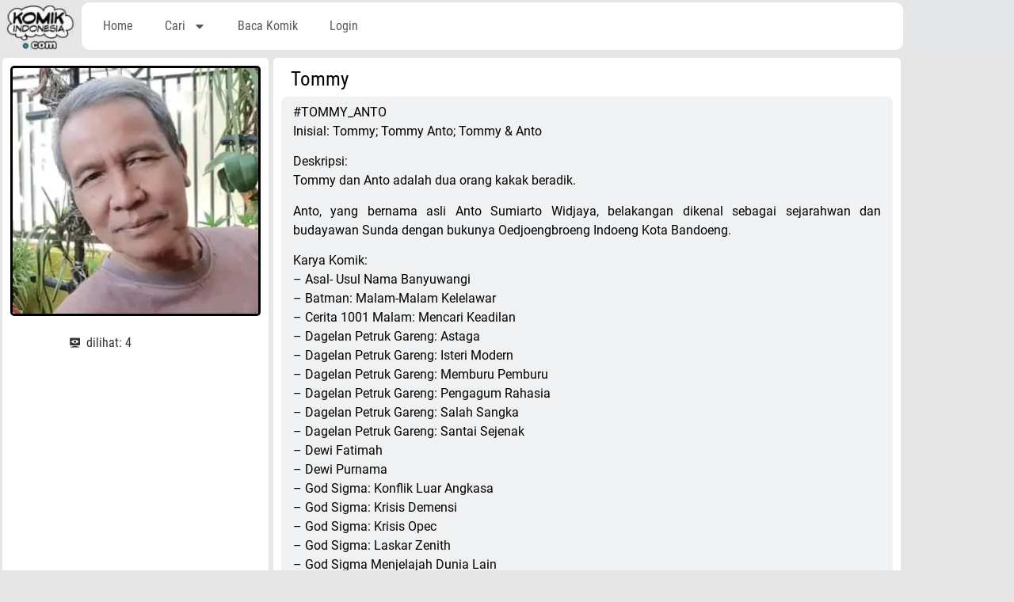

--- FILE ---
content_type: text/html; charset=UTF-8
request_url: https://komikindonesia.com/komikus/tommy/
body_size: 22576
content:
<!doctype html><html lang="en-US" prefix="og: http://ogp.me/ns# fb: http://ogp.me/ns/fb#"><head><meta charset="UTF-8"><meta name="viewport" content="width=device-width, initial-scale=1"><link rel="profile" href="https://gmpg.org/xfn/11"><title>Tommy &#8211; Komik Indonesia</title><meta name='robots' content='max-image-preview:large' /><link rel="preload" href="https://komikindonesia.com/wp-content/plugins/rate-my-post/public/css/fonts/ratemypost.ttf" type="font/ttf" as="font" crossorigin="anonymous"><style id='wp-img-auto-sizes-contain-inline-css'>img:is([sizes=auto i],[sizes^="auto," i]){contain-intrinsic-size:3000px 1500px}
/*# sourceURL=wp-img-auto-sizes-contain-inline-css */</style><link rel='stylesheet' id='dashicons-css' href='https://komikindonesia.com/wp-includes/css/dashicons.min.css?ver=6.9' media='all' /><link rel='stylesheet' id='post-views-counter-frontend-css' href='https://komikindonesia.com/wp-content/cache/autoptimize/autoptimize_single_1ae2b2895a8976da80c9a1afa6a98e23.php?ver=1.7.3' media='all' /><style id='wp-emoji-styles-inline-css'>img.wp-smiley, img.emoji {
		display: inline !important;
		border: none !important;
		box-shadow: none !important;
		height: 1em !important;
		width: 1em !important;
		margin: 0 0.07em !important;
		vertical-align: -0.1em !important;
		background: none !important;
		padding: 0 !important;
	}
/*# sourceURL=wp-emoji-styles-inline-css */</style><link rel='stylesheet' id='jet-engine-frontend-css' href='https://komikindonesia.com/wp-content/cache/autoptimize/autoptimize_single_6bb07c10f3177438e2f7a22e465388c3.php?ver=3.8.2.1' media='all' /><link rel='stylesheet' id='rate-my-post-css' href='https://komikindonesia.com/wp-content/plugins/rate-my-post/public/css/rate-my-post.min.css?ver=4.4.4' media='all' /><style id='rate-my-post-inline-css'>.rmp-rating-widget .rmp-icon--processing-rating {color: Default;  -webkit-background-clip: initial;  -webkit-text-fill-color: initial;  background: transparent;}.rmp-rating-widget .rmp-icon--ratings {  font-size: 20px;}
.rmp-rating-widget .rmp-icon--processing-rating {color: Default;  -webkit-background-clip: initial;  -webkit-text-fill-color: initial;  background: transparent;}.rmp-rating-widget .rmp-icon--ratings {  font-size: 20px;}
/*# sourceURL=rate-my-post-inline-css */</style><style id='global-styles-inline-css'>:root{--wp--preset--aspect-ratio--square: 1;--wp--preset--aspect-ratio--4-3: 4/3;--wp--preset--aspect-ratio--3-4: 3/4;--wp--preset--aspect-ratio--3-2: 3/2;--wp--preset--aspect-ratio--2-3: 2/3;--wp--preset--aspect-ratio--16-9: 16/9;--wp--preset--aspect-ratio--9-16: 9/16;--wp--preset--color--black: #000000;--wp--preset--color--cyan-bluish-gray: #abb8c3;--wp--preset--color--white: #ffffff;--wp--preset--color--pale-pink: #f78da7;--wp--preset--color--vivid-red: #cf2e2e;--wp--preset--color--luminous-vivid-orange: #ff6900;--wp--preset--color--luminous-vivid-amber: #fcb900;--wp--preset--color--light-green-cyan: #7bdcb5;--wp--preset--color--vivid-green-cyan: #00d084;--wp--preset--color--pale-cyan-blue: #8ed1fc;--wp--preset--color--vivid-cyan-blue: #0693e3;--wp--preset--color--vivid-purple: #9b51e0;--wp--preset--gradient--vivid-cyan-blue-to-vivid-purple: linear-gradient(135deg,rgb(6,147,227) 0%,rgb(155,81,224) 100%);--wp--preset--gradient--light-green-cyan-to-vivid-green-cyan: linear-gradient(135deg,rgb(122,220,180) 0%,rgb(0,208,130) 100%);--wp--preset--gradient--luminous-vivid-amber-to-luminous-vivid-orange: linear-gradient(135deg,rgb(252,185,0) 0%,rgb(255,105,0) 100%);--wp--preset--gradient--luminous-vivid-orange-to-vivid-red: linear-gradient(135deg,rgb(255,105,0) 0%,rgb(207,46,46) 100%);--wp--preset--gradient--very-light-gray-to-cyan-bluish-gray: linear-gradient(135deg,rgb(238,238,238) 0%,rgb(169,184,195) 100%);--wp--preset--gradient--cool-to-warm-spectrum: linear-gradient(135deg,rgb(74,234,220) 0%,rgb(151,120,209) 20%,rgb(207,42,186) 40%,rgb(238,44,130) 60%,rgb(251,105,98) 80%,rgb(254,248,76) 100%);--wp--preset--gradient--blush-light-purple: linear-gradient(135deg,rgb(255,206,236) 0%,rgb(152,150,240) 100%);--wp--preset--gradient--blush-bordeaux: linear-gradient(135deg,rgb(254,205,165) 0%,rgb(254,45,45) 50%,rgb(107,0,62) 100%);--wp--preset--gradient--luminous-dusk: linear-gradient(135deg,rgb(255,203,112) 0%,rgb(199,81,192) 50%,rgb(65,88,208) 100%);--wp--preset--gradient--pale-ocean: linear-gradient(135deg,rgb(255,245,203) 0%,rgb(182,227,212) 50%,rgb(51,167,181) 100%);--wp--preset--gradient--electric-grass: linear-gradient(135deg,rgb(202,248,128) 0%,rgb(113,206,126) 100%);--wp--preset--gradient--midnight: linear-gradient(135deg,rgb(2,3,129) 0%,rgb(40,116,252) 100%);--wp--preset--font-size--small: 13px;--wp--preset--font-size--medium: 20px;--wp--preset--font-size--large: 36px;--wp--preset--font-size--x-large: 42px;--wp--preset--spacing--20: 0.44rem;--wp--preset--spacing--30: 0.67rem;--wp--preset--spacing--40: 1rem;--wp--preset--spacing--50: 1.5rem;--wp--preset--spacing--60: 2.25rem;--wp--preset--spacing--70: 3.38rem;--wp--preset--spacing--80: 5.06rem;--wp--preset--shadow--natural: 6px 6px 9px rgba(0, 0, 0, 0.2);--wp--preset--shadow--deep: 12px 12px 50px rgba(0, 0, 0, 0.4);--wp--preset--shadow--sharp: 6px 6px 0px rgba(0, 0, 0, 0.2);--wp--preset--shadow--outlined: 6px 6px 0px -3px rgb(255, 255, 255), 6px 6px rgb(0, 0, 0);--wp--preset--shadow--crisp: 6px 6px 0px rgb(0, 0, 0);}:root { --wp--style--global--content-size: 800px;--wp--style--global--wide-size: 1200px; }:where(body) { margin: 0; }.wp-site-blocks > .alignleft { float: left; margin-right: 2em; }.wp-site-blocks > .alignright { float: right; margin-left: 2em; }.wp-site-blocks > .aligncenter { justify-content: center; margin-left: auto; margin-right: auto; }:where(.wp-site-blocks) > * { margin-block-start: 24px; margin-block-end: 0; }:where(.wp-site-blocks) > :first-child { margin-block-start: 0; }:where(.wp-site-blocks) > :last-child { margin-block-end: 0; }:root { --wp--style--block-gap: 24px; }:root :where(.is-layout-flow) > :first-child{margin-block-start: 0;}:root :where(.is-layout-flow) > :last-child{margin-block-end: 0;}:root :where(.is-layout-flow) > *{margin-block-start: 24px;margin-block-end: 0;}:root :where(.is-layout-constrained) > :first-child{margin-block-start: 0;}:root :where(.is-layout-constrained) > :last-child{margin-block-end: 0;}:root :where(.is-layout-constrained) > *{margin-block-start: 24px;margin-block-end: 0;}:root :where(.is-layout-flex){gap: 24px;}:root :where(.is-layout-grid){gap: 24px;}.is-layout-flow > .alignleft{float: left;margin-inline-start: 0;margin-inline-end: 2em;}.is-layout-flow > .alignright{float: right;margin-inline-start: 2em;margin-inline-end: 0;}.is-layout-flow > .aligncenter{margin-left: auto !important;margin-right: auto !important;}.is-layout-constrained > .alignleft{float: left;margin-inline-start: 0;margin-inline-end: 2em;}.is-layout-constrained > .alignright{float: right;margin-inline-start: 2em;margin-inline-end: 0;}.is-layout-constrained > .aligncenter{margin-left: auto !important;margin-right: auto !important;}.is-layout-constrained > :where(:not(.alignleft):not(.alignright):not(.alignfull)){max-width: var(--wp--style--global--content-size);margin-left: auto !important;margin-right: auto !important;}.is-layout-constrained > .alignwide{max-width: var(--wp--style--global--wide-size);}body .is-layout-flex{display: flex;}.is-layout-flex{flex-wrap: wrap;align-items: center;}.is-layout-flex > :is(*, div){margin: 0;}body .is-layout-grid{display: grid;}.is-layout-grid > :is(*, div){margin: 0;}body{padding-top: 0px;padding-right: 0px;padding-bottom: 0px;padding-left: 0px;}a:where(:not(.wp-element-button)){text-decoration: underline;}:root :where(.wp-element-button, .wp-block-button__link){background-color: #32373c;border-width: 0;color: #fff;font-family: inherit;font-size: inherit;font-style: inherit;font-weight: inherit;letter-spacing: inherit;line-height: inherit;padding-top: calc(0.667em + 2px);padding-right: calc(1.333em + 2px);padding-bottom: calc(0.667em + 2px);padding-left: calc(1.333em + 2px);text-decoration: none;text-transform: inherit;}.has-black-color{color: var(--wp--preset--color--black) !important;}.has-cyan-bluish-gray-color{color: var(--wp--preset--color--cyan-bluish-gray) !important;}.has-white-color{color: var(--wp--preset--color--white) !important;}.has-pale-pink-color{color: var(--wp--preset--color--pale-pink) !important;}.has-vivid-red-color{color: var(--wp--preset--color--vivid-red) !important;}.has-luminous-vivid-orange-color{color: var(--wp--preset--color--luminous-vivid-orange) !important;}.has-luminous-vivid-amber-color{color: var(--wp--preset--color--luminous-vivid-amber) !important;}.has-light-green-cyan-color{color: var(--wp--preset--color--light-green-cyan) !important;}.has-vivid-green-cyan-color{color: var(--wp--preset--color--vivid-green-cyan) !important;}.has-pale-cyan-blue-color{color: var(--wp--preset--color--pale-cyan-blue) !important;}.has-vivid-cyan-blue-color{color: var(--wp--preset--color--vivid-cyan-blue) !important;}.has-vivid-purple-color{color: var(--wp--preset--color--vivid-purple) !important;}.has-black-background-color{background-color: var(--wp--preset--color--black) !important;}.has-cyan-bluish-gray-background-color{background-color: var(--wp--preset--color--cyan-bluish-gray) !important;}.has-white-background-color{background-color: var(--wp--preset--color--white) !important;}.has-pale-pink-background-color{background-color: var(--wp--preset--color--pale-pink) !important;}.has-vivid-red-background-color{background-color: var(--wp--preset--color--vivid-red) !important;}.has-luminous-vivid-orange-background-color{background-color: var(--wp--preset--color--luminous-vivid-orange) !important;}.has-luminous-vivid-amber-background-color{background-color: var(--wp--preset--color--luminous-vivid-amber) !important;}.has-light-green-cyan-background-color{background-color: var(--wp--preset--color--light-green-cyan) !important;}.has-vivid-green-cyan-background-color{background-color: var(--wp--preset--color--vivid-green-cyan) !important;}.has-pale-cyan-blue-background-color{background-color: var(--wp--preset--color--pale-cyan-blue) !important;}.has-vivid-cyan-blue-background-color{background-color: var(--wp--preset--color--vivid-cyan-blue) !important;}.has-vivid-purple-background-color{background-color: var(--wp--preset--color--vivid-purple) !important;}.has-black-border-color{border-color: var(--wp--preset--color--black) !important;}.has-cyan-bluish-gray-border-color{border-color: var(--wp--preset--color--cyan-bluish-gray) !important;}.has-white-border-color{border-color: var(--wp--preset--color--white) !important;}.has-pale-pink-border-color{border-color: var(--wp--preset--color--pale-pink) !important;}.has-vivid-red-border-color{border-color: var(--wp--preset--color--vivid-red) !important;}.has-luminous-vivid-orange-border-color{border-color: var(--wp--preset--color--luminous-vivid-orange) !important;}.has-luminous-vivid-amber-border-color{border-color: var(--wp--preset--color--luminous-vivid-amber) !important;}.has-light-green-cyan-border-color{border-color: var(--wp--preset--color--light-green-cyan) !important;}.has-vivid-green-cyan-border-color{border-color: var(--wp--preset--color--vivid-green-cyan) !important;}.has-pale-cyan-blue-border-color{border-color: var(--wp--preset--color--pale-cyan-blue) !important;}.has-vivid-cyan-blue-border-color{border-color: var(--wp--preset--color--vivid-cyan-blue) !important;}.has-vivid-purple-border-color{border-color: var(--wp--preset--color--vivid-purple) !important;}.has-vivid-cyan-blue-to-vivid-purple-gradient-background{background: var(--wp--preset--gradient--vivid-cyan-blue-to-vivid-purple) !important;}.has-light-green-cyan-to-vivid-green-cyan-gradient-background{background: var(--wp--preset--gradient--light-green-cyan-to-vivid-green-cyan) !important;}.has-luminous-vivid-amber-to-luminous-vivid-orange-gradient-background{background: var(--wp--preset--gradient--luminous-vivid-amber-to-luminous-vivid-orange) !important;}.has-luminous-vivid-orange-to-vivid-red-gradient-background{background: var(--wp--preset--gradient--luminous-vivid-orange-to-vivid-red) !important;}.has-very-light-gray-to-cyan-bluish-gray-gradient-background{background: var(--wp--preset--gradient--very-light-gray-to-cyan-bluish-gray) !important;}.has-cool-to-warm-spectrum-gradient-background{background: var(--wp--preset--gradient--cool-to-warm-spectrum) !important;}.has-blush-light-purple-gradient-background{background: var(--wp--preset--gradient--blush-light-purple) !important;}.has-blush-bordeaux-gradient-background{background: var(--wp--preset--gradient--blush-bordeaux) !important;}.has-luminous-dusk-gradient-background{background: var(--wp--preset--gradient--luminous-dusk) !important;}.has-pale-ocean-gradient-background{background: var(--wp--preset--gradient--pale-ocean) !important;}.has-electric-grass-gradient-background{background: var(--wp--preset--gradient--electric-grass) !important;}.has-midnight-gradient-background{background: var(--wp--preset--gradient--midnight) !important;}.has-small-font-size{font-size: var(--wp--preset--font-size--small) !important;}.has-medium-font-size{font-size: var(--wp--preset--font-size--medium) !important;}.has-large-font-size{font-size: var(--wp--preset--font-size--large) !important;}.has-x-large-font-size{font-size: var(--wp--preset--font-size--x-large) !important;}
:root :where(.wp-block-pullquote){font-size: 1.5em;line-height: 1.6;}
/*# sourceURL=global-styles-inline-css */</style><link rel='stylesheet' id='gamipress-css-css' href='https://komikindonesia.com/wp-content/plugins/gamipress/assets/css/gamipress.min.css?ver=7.6.4' media='all' /><link rel='stylesheet' id='search-filter-plugin-styles-css' href='https://komikindonesia.com/wp-content/plugins/search-filter-pro/public/assets/css/search-filter.min.css?ver=2.5.17' media='all' /><link rel='stylesheet' id='hello-elementor-css' href='https://komikindonesia.com/wp-content/cache/autoptimize/autoptimize_single_af4b9638d69957103dc5ea259563873e.php?ver=3.4.5' media='all' /><link rel='stylesheet' id='hello-elementor-theme-style-css' href='https://komikindonesia.com/wp-content/cache/autoptimize/autoptimize_single_a480d2bf8c523da1c15b272e519f33f2.php?ver=3.4.5' media='all' /><link rel='stylesheet' id='elementor-frontend-css' href='https://komikindonesia.com/wp-content/plugins/elementor/assets/css/frontend.min.css?ver=3.34.2' media='all' /><link rel='stylesheet' id='widget-image-css' href='https://komikindonesia.com/wp-content/plugins/elementor/assets/css/widget-image.min.css?ver=3.34.2' media='all' /><link rel='stylesheet' id='widget-nav-menu-css' href='https://komikindonesia.com/wp-content/plugins/elementor-pro/assets/css/widget-nav-menu.min.css?ver=3.34.1' media='all' /><link rel='stylesheet' id='widget-heading-css' href='https://komikindonesia.com/wp-content/plugins/elementor/assets/css/widget-heading.min.css?ver=3.34.2' media='all' /><link rel='stylesheet' id='e-sticky-css' href='https://komikindonesia.com/wp-content/plugins/elementor-pro/assets/css/modules/sticky.min.css?ver=3.34.1' media='all' /><link rel='stylesheet' id='widget-social-icons-css' href='https://komikindonesia.com/wp-content/plugins/elementor/assets/css/widget-social-icons.min.css?ver=3.34.2' media='all' /><link rel='stylesheet' id='e-apple-webkit-css' href='https://komikindonesia.com/wp-content/plugins/elementor/assets/css/conditionals/apple-webkit.min.css?ver=3.34.2' media='all' /><link rel='stylesheet' id='dce-style-css' href='https://komikindonesia.com/wp-content/plugins/dynamic-content-for-elementor/assets/css/style.min.css?ver=3.2.6' media='all' /><link rel='stylesheet' id='dce-add-to-favorites-css' href='https://komikindonesia.com/wp-content/plugins/dynamic-content-for-elementor/assets/css/add-to-favorites.min.css?ver=3.2.6' media='all' /><link rel='stylesheet' id='widget-divider-css' href='https://komikindonesia.com/wp-content/plugins/elementor/assets/css/widget-divider.min.css?ver=3.34.2' media='all' /><link rel='stylesheet' id='elementor-post-5-css' href='https://komikindonesia.com/wp-content/cache/autoptimize/autoptimize_single_fbd968eed7ed363326b17dc55aba621e.php?ver=1768990364' media='all' /><link rel='stylesheet' id='ooohboi-steroids-styles-css' href='https://komikindonesia.com/wp-content/cache/autoptimize/autoptimize_single_40064df90e1256ab75b42dbe7d9e9c47.php?ver=2.1.2426082023' media='all' /><link rel='stylesheet' id='elementor-post-1487-css' href='https://komikindonesia.com/wp-content/cache/autoptimize/autoptimize_single_d509273d8eb92457a4c5522783ee9fb2.php?ver=1768990364' media='all' /><link rel='stylesheet' id='elementor-post-1651-css' href='https://komikindonesia.com/wp-content/cache/autoptimize/autoptimize_single_d7587b0787ce502c3a4cc86abe82a2e9.php?ver=1768990364' media='all' /><link rel='stylesheet' id='elementor-post-429-css' href='https://komikindonesia.com/wp-content/cache/autoptimize/autoptimize_single_71c5ced938a8b82ad2701242dac29ee6.php?ver=1768990788' media='all' /><link rel='stylesheet' id='elementor-post-11156-css' href='https://komikindonesia.com/wp-content/cache/autoptimize/autoptimize_single_09652dfa3d60a8d6d5449a0e607be2ab.php?ver=1768990439' media='all' /><link rel='stylesheet' id='elementor-post-11114-css' href='https://komikindonesia.com/wp-content/cache/autoptimize/autoptimize_single_aa2dbd8be63c126d78798b29921bde95.php?ver=1768990439' media='all' /><link rel='stylesheet' id='heateor_sss_frontend_css-css' href='https://komikindonesia.com/wp-content/cache/autoptimize/autoptimize_single_ba4cc2135d79faefe28d070ad9d25a43.php?ver=3.3.79' media='all' /><style id='heateor_sss_frontend_css-inline-css'>.heateor_sss_button_instagram span.heateor_sss_svg,a.heateor_sss_instagram span.heateor_sss_svg{background:radial-gradient(circle at 30% 107%,#fdf497 0,#fdf497 5%,#fd5949 45%,#d6249f 60%,#285aeb 90%)}.heateor_sss_horizontal_sharing .heateor_sss_svg,.heateor_sss_standard_follow_icons_container .heateor_sss_svg{color:#fff;border-width:0px;border-style:solid;border-color:transparent}.heateor_sss_horizontal_sharing .heateorSssTCBackground{color:#666}.heateor_sss_horizontal_sharing span.heateor_sss_svg:hover,.heateor_sss_standard_follow_icons_container span.heateor_sss_svg:hover{border-color:transparent;}.heateor_sss_vertical_sharing span.heateor_sss_svg,.heateor_sss_floating_follow_icons_container span.heateor_sss_svg{color:#fff;border-width:0px;border-style:solid;border-color:transparent;}.heateor_sss_vertical_sharing .heateorSssTCBackground{color:#666;}.heateor_sss_vertical_sharing span.heateor_sss_svg:hover,.heateor_sss_floating_follow_icons_container span.heateor_sss_svg:hover{border-color:transparent;}@media screen and (max-width:783px) {.heateor_sss_vertical_sharing{display:none!important}}
/*# sourceURL=heateor_sss_frontend_css-inline-css */</style><link rel='stylesheet' id='hello-elementor-child-style-css' href='https://komikindonesia.com/wp-content/cache/autoptimize/autoptimize_single_6d3d7be36d5dbedf0313801bc6a5fdff.php?ver=2.0.0' media='all' /><link rel='stylesheet' id='jquery-chosen-css' href='https://komikindonesia.com/wp-content/plugins/jet-search/assets/lib/chosen/chosen.min.css?ver=1.8.7' media='all' /><link rel='stylesheet' id='jet-search-css' href='https://komikindonesia.com/wp-content/cache/autoptimize/autoptimize_single_a2e25095f758448718f0588603c755ae.php?ver=3.5.16.1' media='all' /><link rel='stylesheet' id='eael-general-css' href='https://komikindonesia.com/wp-content/plugins/essential-addons-for-elementor-lite/assets/front-end/css/view/general.min.css?ver=6.5.8' media='all' /> <script src="https://komikindonesia.com/wp-includes/js/jquery/jquery.min.js?ver=3.7.1" id="jquery-core-js"></script> <script src="https://komikindonesia.com/wp-includes/js/imagesloaded.min.js?ver=6.9" id="imagesLoaded-js"></script> <script id="search-filter-plugin-build-js-extra">var SF_LDATA = {"ajax_url":"https://komikindonesia.com/wp-admin/admin-ajax.php","home_url":"https://komikindonesia.com/","extensions":[]};
//# sourceURL=search-filter-plugin-build-js-extra</script> <script src="https://komikindonesia.com/wp-content/plugins/search-filter-pro/public/assets/js/search-filter-build.min.js?ver=2.5.17" id="search-filter-plugin-build-js"></script> <script src="https://komikindonesia.com/wp-content/plugins/search-filter-pro/public/assets/js/select2.min.js?ver=2.5.17" id="search-filter-plugin-select2-js"></script> <link rel="canonical" href="https://komikindonesia.com/komikus/tommy/" /><style>.e-con.e-parent:nth-of-type(n+4):not(.e-lazyloaded):not(.e-no-lazyload),
				.e-con.e-parent:nth-of-type(n+4):not(.e-lazyloaded):not(.e-no-lazyload) * {
					background-image: none !important;
				}
				@media screen and (max-height: 1024px) {
					.e-con.e-parent:nth-of-type(n+3):not(.e-lazyloaded):not(.e-no-lazyload),
					.e-con.e-parent:nth-of-type(n+3):not(.e-lazyloaded):not(.e-no-lazyload) * {
						background-image: none !important;
					}
				}
				@media screen and (max-height: 640px) {
					.e-con.e-parent:nth-of-type(n+2):not(.e-lazyloaded):not(.e-no-lazyload),
					.e-con.e-parent:nth-of-type(n+2):not(.e-lazyloaded):not(.e-no-lazyload) * {
						background-image: none !important;
					}
				}</style><link rel="icon" href="https://komikindonesia.com/wp-content/uploads/2022/11/cropped-Logo-Komik-Indonesia-2-270x270.jpg" sizes="32x32" /><link rel="icon" href="https://komikindonesia.com/wp-content/uploads/2022/11/cropped-Logo-Komik-Indonesia-2-270x270.jpg" sizes="192x192" /><link rel="apple-touch-icon" href="https://komikindonesia.com/wp-content/uploads/2022/11/cropped-Logo-Komik-Indonesia-2-270x270.jpg" /><meta name="msapplication-TileImage" content="https://komikindonesia.com/wp-content/uploads/2022/11/cropped-Logo-Komik-Indonesia-2-270x270.jpg" /><meta property="og:locale" content="en_US"/><meta property="og:site_name" content="Komik Indonesia"/><meta property="og:title" content="Tommy"/><meta property="og:url" content="https://komikindonesia.com/komikus/tommy/"/><meta property="og:type" content="article"/><meta property="og:description" content="#TOMMY_ANTO
Inisial: Tommy; Tommy Anto; Tommy &amp; Anto  Deskripsi:
Tommy dan Anto adalah dua orang kakak beradik.  Anto, yang bernama asli Anto Sumiarto Widjaya, belakangan dikenal sebagai sej"/><meta property="og:image" content="https://komikindonesia.com/wp-content/uploads/2024/02/FB_IMG_1708957860316.jpg"/><meta property="og:image:url" content="https://komikindonesia.com/wp-content/uploads/2024/02/FB_IMG_1708957860316.jpg"/><meta property="og:image:secure_url" content="https://komikindonesia.com/wp-content/uploads/2024/02/FB_IMG_1708957860316.jpg"/><meta name="twitter:title" content="Tommy"/><meta name="twitter:url" content="https://komikindonesia.com/komikus/tommy/"/><meta name="twitter:description" content="#TOMMY_ANTO
Inisial: Tommy; Tommy Anto; Tommy &amp; Anto  Deskripsi:
Tommy dan Anto adalah dua orang kakak beradik.  Anto, yang bernama asli Anto Sumiarto Widjaya, belakangan dikenal sebagai sej"/><meta name="twitter:image" content="https://komikindonesia.com/wp-content/uploads/2024/02/FB_IMG_1708957860316.jpg"/><meta name="twitter:card" content="summary_large_image"/></head><body class="wp-singular komikus-template-default single single-komikus postid-14936 wp-custom-logo wp-embed-responsive wp-theme-hello-elementor wp-child-theme-hello-theme-child-master hello-elementor-default jet-engine-optimized-dom elementor-default elementor-kit-5 elementor-page-11153 elementor-page-10876 elementor-page-450 elementor-page-429"><header data-elementor-type="header" data-elementor-id="1487" class="elementor elementor-1487 elementor-location-header" data-elementor-post-type="elementor_library"><section class="elementor-section elementor-top-section elementor-element elementor-element-2f16b67 elementor-section-height-min-height elementor-section-boxed elementor-section-height-default elementor-section-items-middle" data-id="2f16b67" data-element_type="section" data-settings="{&quot;background_background&quot;:&quot;classic&quot;,&quot;sticky&quot;:&quot;top&quot;,&quot;sticky_on&quot;:[&quot;desktop&quot;,&quot;tablet&quot;],&quot;_ob_glider_is_slider&quot;:&quot;no&quot;,&quot;sticky_offset&quot;:0,&quot;sticky_effects_offset&quot;:0,&quot;sticky_anchor_link_offset&quot;:0}"><div class="elementor-container elementor-column-gap-narrow"><div class="elementor-column elementor-col-50 elementor-top-column elementor-element elementor-element-54ad5e9" data-id="54ad5e9" data-element_type="column" data-settings="{&quot;_ob_bbad_is_stalker&quot;:&quot;no&quot;,&quot;_ob_teleporter_use&quot;:false,&quot;_ob_column_hoveranimator&quot;:&quot;no&quot;,&quot;_ob_column_has_pseudo&quot;:&quot;no&quot;}"><div class="elementor-widget-wrap elementor-element-populated"><div class="elementor-element elementor-element-2cbe702 elementor-hidden-mobile ob-has-background-overlay elementor-widget elementor-widget-theme-site-logo elementor-widget-image" data-id="2cbe702" data-element_type="widget" data-settings="{&quot;_ob_perspektive_use&quot;:&quot;no&quot;,&quot;_ob_poopart_use&quot;:&quot;yes&quot;,&quot;_ob_shadough_use&quot;:&quot;no&quot;,&quot;_ob_allow_hoveranimator&quot;:&quot;no&quot;}" data-widget_type="theme-site-logo.default"><div class="elementor-widget-container"> <a href="https://komikindonesia.com"> <img src="https://komikindonesia.com/wp-content/uploads/elementor/thumbs/LOGO-KI-hd-resiul6kqkb5gwsa6dldtvehhgdyxda8suw4r3agyg.jpg" title="LOGO-KI-hd" alt="LOGO-KI-hd" loading="lazy" /> </a></div></div></div></div><div class="elementor-column elementor-col-50 elementor-top-column elementor-element elementor-element-f58b753" data-id="f58b753" data-element_type="column" data-settings="{&quot;background_background&quot;:&quot;classic&quot;,&quot;_ob_bbad_is_stalker&quot;:&quot;no&quot;,&quot;_ob_teleporter_use&quot;:false,&quot;_ob_column_hoveranimator&quot;:&quot;no&quot;,&quot;_ob_column_has_pseudo&quot;:&quot;no&quot;}"><div class="elementor-widget-wrap elementor-element-populated"><div class="elementor-element elementor-element-110f10b elementor-nav-menu__align-start elementor-nav-menu--stretch elementor-widget__width-initial elementor-nav-menu--dropdown-tablet elementor-nav-menu__text-align-aside elementor-nav-menu--toggle elementor-nav-menu--burger ob-has-background-overlay ob-got-stalker elementor-widget elementor-widget-nav-menu" data-id="110f10b" data-element_type="widget" data-settings="{&quot;full_width&quot;:&quot;stretch&quot;,&quot;_ob_widget_stalker_use&quot;:&quot;yes&quot;,&quot;layout&quot;:&quot;horizontal&quot;,&quot;submenu_icon&quot;:{&quot;value&quot;:&quot;&lt;svg aria-hidden=\&quot;true\&quot; class=\&quot;e-font-icon-svg e-fas-caret-down\&quot; viewBox=\&quot;0 0 320 512\&quot; xmlns=\&quot;http:\/\/www.w3.org\/2000\/svg\&quot;&gt;&lt;path d=\&quot;M31.3 192h257.3c17.8 0 26.7 21.5 14.1 34.1L174.1 354.8c-7.8 7.8-20.5 7.8-28.3 0L17.2 226.1C4.6 213.5 13.5 192 31.3 192z\&quot;&gt;&lt;\/path&gt;&lt;\/svg&gt;&quot;,&quot;library&quot;:&quot;fa-solid&quot;},&quot;toggle&quot;:&quot;burger&quot;,&quot;_ob_perspektive_use&quot;:&quot;no&quot;,&quot;_ob_poopart_use&quot;:&quot;yes&quot;,&quot;_ob_shadough_use&quot;:&quot;no&quot;,&quot;_ob_allow_hoveranimator&quot;:&quot;no&quot;}" data-widget_type="nav-menu.default"><div class="elementor-widget-container"><nav aria-label="Menu" class="elementor-nav-menu--main elementor-nav-menu__container elementor-nav-menu--layout-horizontal e--pointer-underline e--animation-fade"><ul id="menu-1-110f10b" class="elementor-nav-menu"><li class="menu-item menu-item-type-post_type menu-item-object-page menu-item-home menu-item-9955"><a href="https://komikindonesia.com/" class="elementor-item">Home</a></li><li class="menu-item menu-item-type-custom menu-item-object-custom menu-item-has-children menu-item-2795"><a href="#" class="elementor-item elementor-item-anchor">Cari</a><ul class="sub-menu elementor-nav-menu--dropdown"><li class="menu-item menu-item-type-post_type menu-item-object-page menu-item-9994"><a href="https://komikindonesia.com/advanced-search/" class="elementor-sub-item">Cari Komik</a></li></ul></li><li class="menu-item menu-item-type-post_type menu-item-object-page menu-item-12583"><a href="https://komikindonesia.com/list-komik-online/" class="elementor-item">Baca Komik</a></li><li class="menu-item menu-item-type-post_type menu-item-object-page menu-item-2879"><a href="https://komikindonesia.com/login/" class="elementor-item">Login</a></li></ul></nav><div class="elementor-menu-toggle" role="button" tabindex="0" aria-label="Menu Toggle" aria-expanded="false"> <svg aria-hidden="true" role="presentation" class="elementor-menu-toggle__icon--open e-font-icon-svg e-eicon-menu-bar" viewBox="0 0 1000 1000" xmlns="http://www.w3.org/2000/svg"><path d="M104 333H896C929 333 958 304 958 271S929 208 896 208H104C71 208 42 237 42 271S71 333 104 333ZM104 583H896C929 583 958 554 958 521S929 458 896 458H104C71 458 42 487 42 521S71 583 104 583ZM104 833H896C929 833 958 804 958 771S929 708 896 708H104C71 708 42 737 42 771S71 833 104 833Z"></path></svg><svg aria-hidden="true" role="presentation" class="elementor-menu-toggle__icon--close e-font-icon-svg e-eicon-close" viewBox="0 0 1000 1000" xmlns="http://www.w3.org/2000/svg"><path d="M742 167L500 408 258 167C246 154 233 150 217 150 196 150 179 158 167 167 154 179 150 196 150 212 150 229 154 242 171 254L408 500 167 742C138 771 138 800 167 829 196 858 225 858 254 829L496 587 738 829C750 842 767 846 783 846 800 846 817 842 829 829 842 817 846 804 846 783 846 767 842 750 829 737L588 500 833 258C863 229 863 200 833 171 804 137 775 137 742 167Z"></path></svg></div><nav class="elementor-nav-menu--dropdown elementor-nav-menu__container" aria-hidden="true"><ul id="menu-2-110f10b" class="elementor-nav-menu"><li class="menu-item menu-item-type-post_type menu-item-object-page menu-item-home menu-item-9955"><a href="https://komikindonesia.com/" class="elementor-item" tabindex="-1">Home</a></li><li class="menu-item menu-item-type-custom menu-item-object-custom menu-item-has-children menu-item-2795"><a href="#" class="elementor-item elementor-item-anchor" tabindex="-1">Cari</a><ul class="sub-menu elementor-nav-menu--dropdown"><li class="menu-item menu-item-type-post_type menu-item-object-page menu-item-9994"><a href="https://komikindonesia.com/advanced-search/" class="elementor-sub-item" tabindex="-1">Cari Komik</a></li></ul></li><li class="menu-item menu-item-type-post_type menu-item-object-page menu-item-12583"><a href="https://komikindonesia.com/list-komik-online/" class="elementor-item" tabindex="-1">Baca Komik</a></li><li class="menu-item menu-item-type-post_type menu-item-object-page menu-item-2879"><a href="https://komikindonesia.com/login/" class="elementor-item" tabindex="-1">Login</a></li></ul></nav></div></div></div></div></div></section></header><div data-elementor-type="single-post" data-elementor-id="429" class="elementor elementor-429 elementor-location-single post-14936 komikus type-komikus status-publish has-post-thumbnail hentry user-has-not-earned" data-elementor-post-type="elementor_library"><section class="elementor-section elementor-top-section elementor-element elementor-element-ed1b53f jedv-enabled--yes elementor-section-boxed elementor-section-height-default elementor-section-height-default" data-id="ed1b53f" data-element_type="section" data-settings="{&quot;_ob_glider_is_slider&quot;:&quot;no&quot;}"><div class="elementor-container elementor-column-gap-default"><div data-dce-background-color="#FFFFFF" class="elementor-column elementor-col-50 elementor-top-column elementor-element elementor-element-58610e6" data-id="58610e6" data-element_type="column" data-settings="{&quot;background_background&quot;:&quot;classic&quot;,&quot;_ob_bbad_is_stalker&quot;:&quot;no&quot;,&quot;_ob_teleporter_use&quot;:false,&quot;_ob_column_hoveranimator&quot;:&quot;no&quot;,&quot;_ob_column_has_pseudo&quot;:&quot;no&quot;}"><div class="elementor-widget-wrap elementor-element-populated"><div class="elementor-background-overlay"></div><div class="elementor-element elementor-element-6be239a ob-has-background-overlay elementor-widget elementor-widget-theme-post-featured-image elementor-widget-image" data-id="6be239a" data-element_type="widget" data-settings="{&quot;_ob_perspektive_use&quot;:&quot;no&quot;,&quot;_ob_poopart_use&quot;:&quot;yes&quot;,&quot;_ob_shadough_use&quot;:&quot;no&quot;,&quot;_ob_allow_hoveranimator&quot;:&quot;no&quot;,&quot;_ob_widget_stalker_use&quot;:&quot;no&quot;}" data-widget_type="theme-post-featured-image.default"><div class="elementor-widget-container"> <a href="https://komikindonesia.com/wp-content/uploads/2024/02/FB_IMG_1708957860316.jpg" data-elementor-open-lightbox="yes" data-elementor-lightbox-title="FB_IMG_1708957860316" data-e-action-hash="#elementor-action%3Aaction%3Dlightbox%26settings%3DeyJpZCI6MTU2MTgsInVybCI6Imh0dHBzOlwvXC9rb21pa2luZG9uZXNpYS5jb21cL3dwLWNvbnRlbnRcL3VwbG9hZHNcLzIwMjRcLzAyXC9GQl9JTUdfMTcwODk1Nzg2MDMxNi5qcGcifQ%3D%3D"> <img fetchpriority="high" width="400" height="400" src="https://komikindonesia.com/wp-content/uploads/2024/02/FB_IMG_1708957860316.jpg" class="attachment-full size-full wp-image-15618" alt="" srcset="https://komikindonesia.com/wp-content/uploads/2024/02/FB_IMG_1708957860316.jpg 400w, https://komikindonesia.com/wp-content/uploads/2024/02/FB_IMG_1708957860316-270x270.jpg 270w, https://komikindonesia.com/wp-content/uploads/2024/02/FB_IMG_1708957860316-50x50.jpg 50w, https://komikindonesia.com/wp-content/uploads/2024/02/FB_IMG_1708957860316-100x100.jpg 100w, https://komikindonesia.com/wp-content/uploads/2024/02/FB_IMG_1708957860316-300x300.jpg 300w" sizes="(max-width: 400px) 100vw, 400px" /> </a></div></div><div class="elementor-element elementor-element-db2b3f7 ob-has-background-overlay ob-got-stalker elementor-widget elementor-widget-shortcode" data-id="db2b3f7" data-element_type="widget" data-settings="{&quot;_ob_widget_stalker_use&quot;:&quot;yes&quot;,&quot;_ob_perspektive_use&quot;:&quot;no&quot;,&quot;_ob_poopart_use&quot;:&quot;yes&quot;,&quot;_ob_shadough_use&quot;:&quot;no&quot;,&quot;_ob_allow_hoveranimator&quot;:&quot;no&quot;}" data-widget_type="shortcode.default"><div class="elementor-widget-container"><div class="elementor-shortcode"><div class="kanan"><div class="post-views content-post post-14936 entry-meta load-static"> <span class="post-views-icon dashicons dashicons-welcome-view-site"></span> <span class="post-views-label">dilihat:</span> <span class="post-views-count">4</span></div></div></div></div></div></div></div><div data-dce-background-color="#FFFFFF" class="elementor-column elementor-col-50 elementor-top-column elementor-element elementor-element-b8b0169" data-id="b8b0169" data-element_type="column" data-settings="{&quot;background_background&quot;:&quot;classic&quot;,&quot;_ob_bbad_is_stalker&quot;:&quot;no&quot;,&quot;_ob_teleporter_use&quot;:false,&quot;_ob_column_hoveranimator&quot;:&quot;no&quot;,&quot;_ob_column_has_pseudo&quot;:&quot;no&quot;}"><div class="elementor-widget-wrap elementor-element-populated"><div class="elementor-element elementor-element-b256080 elementor-widget__width-auto elementor-widget elementor-widget-heading" data-id="b256080" data-element_type="widget" data-settings="{&quot;_ob_perspektive_use&quot;:&quot;no&quot;,&quot;_ob_shadough_use&quot;:&quot;no&quot;,&quot;_ob_allow_hoveranimator&quot;:&quot;no&quot;}" data-widget_type="heading.default"><div class="elementor-widget-container"><p class="elementor-heading-title elementor-size-default">Tommy</p></div></div><div data-dce-advanced-background-color="#F0F1F2" class="elementor-element elementor-element-3e8869a ob-has-background-overlay elementor-widget elementor-widget-theme-post-content" data-id="3e8869a" data-element_type="widget" data-settings="{&quot;_ob_postman_use&quot;:&quot;no&quot;,&quot;_ob_perspektive_use&quot;:&quot;no&quot;,&quot;_ob_poopart_use&quot;:&quot;yes&quot;,&quot;_ob_shadough_use&quot;:&quot;no&quot;,&quot;_ob_allow_hoveranimator&quot;:&quot;no&quot;,&quot;_ob_widget_stalker_use&quot;:&quot;no&quot;}" data-widget_type="theme-post-content.default"><div class="elementor-widget-container"><p>#TOMMY_ANTO<br /> Inisial: Tommy; Tommy Anto; Tommy &amp; Anto</p><p>Deskripsi:<br /> Tommy dan Anto adalah dua orang kakak beradik.</p><p>Anto, yang bernama asli Anto Sumiarto Widjaya, belakangan dikenal sebagai sejarahwan dan budayawan Sunda dengan bukunya Oedjoengbroeng Indoeng Kota Bandoeng.</p><p>Karya Komik:<br /> &#8211; Asal- Usul Nama Banyuwangi<br /> &#8211; Batman: Malam-Malam Kelelawar<br /> &#8211; Cerita 1001 Malam: Mencari Keadilan<br /> &#8211; Dagelan Petruk Gareng: Astaga<br /> &#8211; Dagelan Petruk Gareng: Isteri Modern<br /> &#8211; Dagelan Petruk Gareng: Memburu Pemburu<br /> &#8211; Dagelan Petruk Gareng: Pengagum Rahasia<br /> &#8211; Dagelan Petruk Gareng: Salah Sangka<br /> &#8211; Dagelan Petruk Gareng: Santai Sejenak<br /> &#8211; Dewi Fatimah<br /> &#8211; Dewi Purnama<br /> &#8211; God Sigma: Konflik Luar Angkasa<br /> &#8211; God Sigma: Krisis Demensi<br /> &#8211; God Sigma: Krisis Opec<br /> &#8211; God Sigma: Laskar Zenith<br /> &#8211; God Sigma Menjelajah Dunia Lain<br /> &#8211; God Sigma: Sabotase<br /> &#8211; Goshogun: Halusinasi<br /> &#8211; Goshogun: Invasi<br /> &#8211; Goshogun: Lawan Kembar<br /> &#8211; HC Andersen: Carlos<br /> &#8211; HC Andersen: Cincin Rahasia<br /> &#8211; HC Andersen: Jodoh Sepadan<br /> &#8211; HC Andersen: Raja Pemalas<br /> &#8211; HC Andersen: Rusa Emas<br /> &#8211; HC Andersen: Upah Pertama<br /> &#8211; Heathcliff (1984)<br /> &#8211; Humor Segar Petruk Gareng: Makhluk Planet<br /> &#8211; Jeeg Si Manusia Baja: Misteri Karang Biru<br /> &#8211; Jeeg Si Manusia Baja: Setan Haniwa<br /> &#8211; Kapten Marvel Junior: Penakluk Badai<br /> &#8211; Lelucon Petruk Gareng: Awas.. Maling (1982)<br /> &#8211; Lelucon Petruk Gareng: Jadi Superman (1982)<br /> &#8211; Lelucon Petruk Gareng: Pelintas Alam<br /> &#8211; Lelucon Petruk Gareng: Si Jagur (1982)<br /> &#8211; Lelucon Petruk Gareng: Turis (1982)<br /> &#8211; Megaloman: Komet Barzak<br /> &#8211; Megaloman: Tantangan Maut<br /> &#8211; Perang Bubat (Dyah Pitaloka)<br /> &#8211; Pluto Hadiah<br /> &#8211; Putri Devina<br /> &#8211; Seniman Senewen<br /> &#8211; Si Kabayan (1984)<br /> &#8211; Sinbad dan Putri Yasmine<br /> &#8211; Supergirl: Gravity Kryptonite<br /> &#8211; Superman: Perampok Bank<br /> &#8211; Sutari Dewi Keadilan: Bandit Balagadon<br /> &#8211; Sutari Dewi Keadilan: Kudeta Yang Gagal (Benalines, 1981)<br /> &#8211; Sutari Dewi Keadilan: Langkah Komodo<br /> &#8211; Terpedaya<br /> &#8211; Voltus V: Menantang Maut<br /> &#8211; Wonder Woman: Intelejen Antariksa</p><div class='heateorSssClear'></div><div  class='heateor_sss_sharing_container heateor_sss_horizontal_sharing' data-heateor-sss-href='https://komikindonesia.com/komikus/tommy/'><div class='heateor_sss_sharing_title' style="font-weight:bold" >Spread the love</div><div class="heateor_sss_sharing_ul"><a aria-label="Facebook" class="heateor_sss_facebook" href="https://www.facebook.com/sharer/sharer.php?u=https%3A%2F%2Fkomikindonesia.com%2Fkomikus%2Ftommy%2F" title="Facebook" rel="nofollow noopener" target="_blank" style="font-size:32px!important;box-shadow:none;display:inline-block;vertical-align:middle"><span class="heateor_sss_svg" style="background-color:#0765FE;width:35px;height:35px;border-radius:999px;display:inline-block;opacity:1;float:left;font-size:32px;box-shadow:none;display:inline-block;font-size:16px;padding:0 4px;vertical-align:middle;background-repeat:repeat;overflow:hidden;padding:0;cursor:pointer;box-sizing:content-box"><svg style="display:block;border-radius:999px;" focusable="false" aria-hidden="true" xmlns="http://www.w3.org/2000/svg" width="100%" height="100%" viewBox="0 0 32 32"><path fill="#fff" d="M28 16c0-6.627-5.373-12-12-12S4 9.373 4 16c0 5.628 3.875 10.35 9.101 11.647v-7.98h-2.474V16H13.1v-1.58c0-4.085 1.849-5.978 5.859-5.978.76 0 2.072.15 2.608.298v3.325c-.283-.03-.775-.045-1.386-.045-1.967 0-2.728.745-2.728 2.683V16h3.92l-.673 3.667h-3.247v8.245C23.395 27.195 28 22.135 28 16Z"></path></svg></span></a><a aria-label="X" class="heateor_sss_button_x" href="https://twitter.com/intent/tweet?text=Tommy&url=https%3A%2F%2Fkomikindonesia.com%2Fkomikus%2Ftommy%2F" title="X" rel="nofollow noopener" target="_blank" style="font-size:32px!important;box-shadow:none;display:inline-block;vertical-align:middle"><span class="heateor_sss_svg heateor_sss_s__default heateor_sss_s_x" style="background-color:#2a2a2a;width:35px;height:35px;border-radius:999px;display:inline-block;opacity:1;float:left;font-size:32px;box-shadow:none;display:inline-block;font-size:16px;padding:0 4px;vertical-align:middle;background-repeat:repeat;overflow:hidden;padding:0;cursor:pointer;box-sizing:content-box"><svg width="100%" height="100%" style="display:block;border-radius:999px;" focusable="false" aria-hidden="true" xmlns="http://www.w3.org/2000/svg" viewBox="0 0 32 32"><path fill="#fff" d="M21.751 7h3.067l-6.7 7.658L26 25.078h-6.172l-4.833-6.32-5.531 6.32h-3.07l7.167-8.19L6 7h6.328l4.37 5.777L21.75 7Zm-1.076 16.242h1.7L11.404 8.74H9.58l11.094 14.503Z"></path></svg></span></a><a aria-label="Whatsapp" class="heateor_sss_whatsapp" href="https://api.whatsapp.com/send?text=Tommy%20https%3A%2F%2Fkomikindonesia.com%2Fkomikus%2Ftommy%2F" title="Whatsapp" rel="nofollow noopener" target="_blank" style="font-size:32px!important;box-shadow:none;display:inline-block;vertical-align:middle"><span class="heateor_sss_svg" style="background-color:#55eb4c;width:35px;height:35px;border-radius:999px;display:inline-block;opacity:1;float:left;font-size:32px;box-shadow:none;display:inline-block;font-size:16px;padding:0 4px;vertical-align:middle;background-repeat:repeat;overflow:hidden;padding:0;cursor:pointer;box-sizing:content-box"><svg style="display:block;border-radius:999px;" focusable="false" aria-hidden="true" xmlns="http://www.w3.org/2000/svg" width="100%" height="100%" viewBox="-6 -5 40 40"><path class="heateor_sss_svg_stroke heateor_sss_no_fill" stroke="#fff" stroke-width="2" fill="none" d="M 11.579798566743314 24.396926207859085 A 10 10 0 1 0 6.808479557110079 20.73576436351046"></path><path d="M 7 19 l -1 6 l 6 -1" class="heateor_sss_no_fill heateor_sss_svg_stroke" stroke="#fff" stroke-width="2" fill="none"></path><path d="M 10 10 q -1 8 8 11 c 5 -1 0 -6 -1 -3 q -4 -3 -5 -5 c 4 -2 -1 -5 -1 -4" fill="#fff"></path></svg></span></a><a aria-label="Copy Link" class="heateor_sss_button_copy_link" title="Copy Link" rel="noopener" href="https://komikindonesia.com/komikus/tommy/" onclick="event.preventDefault()" style="font-size:32px!important;box-shadow:none;display:inline-block;vertical-align:middle"><span class="heateor_sss_svg heateor_sss_s__default heateor_sss_s_copy_link" style="background-color:#ffc112;width:35px;height:35px;border-radius:999px;display:inline-block;opacity:1;float:left;font-size:32px;box-shadow:none;display:inline-block;font-size:16px;padding:0 4px;vertical-align:middle;background-repeat:repeat;overflow:hidden;padding:0;cursor:pointer;box-sizing:content-box"><svg style="display:block;border-radius:999px;" focusable="false" aria-hidden="true" xmlns="http://www.w3.org/2000/svg" width="100%" height="100%" viewBox="-4 -4 40 40"><path fill="#fff" d="M24.412 21.177c0-.36-.126-.665-.377-.917l-2.804-2.804a1.235 1.235 0 0 0-.913-.378c-.377 0-.7.144-.97.43.026.028.11.11.255.25.144.14.24.236.29.29s.117.14.2.256c.087.117.146.232.177.344.03.112.046.236.046.37 0 .36-.126.666-.377.918a1.25 1.25 0 0 1-.918.377 1.4 1.4 0 0 1-.373-.047 1.062 1.062 0 0 1-.345-.175 2.268 2.268 0 0 1-.256-.2 6.815 6.815 0 0 1-.29-.29c-.14-.142-.223-.23-.25-.254-.297.28-.445.607-.445.984 0 .36.126.664.377.916l2.778 2.79c.243.243.548.364.917.364.36 0 .665-.118.917-.35l1.982-1.97c.252-.25.378-.55.378-.9zm-9.477-9.504c0-.36-.126-.665-.377-.917l-2.777-2.79a1.235 1.235 0 0 0-.913-.378c-.35 0-.656.12-.917.364L7.967 9.92c-.254.252-.38.553-.38.903 0 .36.126.665.38.917l2.802 2.804c.242.243.547.364.916.364.377 0 .7-.14.97-.418-.026-.027-.11-.11-.255-.25s-.24-.235-.29-.29a2.675 2.675 0 0 1-.2-.255 1.052 1.052 0 0 1-.176-.344 1.396 1.396 0 0 1-.047-.37c0-.36.126-.662.377-.914.252-.252.557-.377.917-.377.136 0 .26.015.37.046.114.03.23.09.346.175.117.085.202.153.256.2.054.05.15.148.29.29.14.146.222.23.25.258.294-.278.442-.606.442-.983zM27 21.177c0 1.078-.382 1.99-1.146 2.736l-1.982 1.968c-.745.75-1.658 1.12-2.736 1.12-1.087 0-2.004-.38-2.75-1.143l-2.777-2.79c-.75-.747-1.12-1.66-1.12-2.737 0-1.106.392-2.046 1.183-2.818l-1.186-1.185c-.774.79-1.708 1.186-2.805 1.186-1.078 0-1.995-.376-2.75-1.13l-2.803-2.81C5.377 12.82 5 11.903 5 10.826c0-1.08.382-1.993 1.146-2.738L8.128 6.12C8.873 5.372 9.785 5 10.864 5c1.087 0 2.004.382 2.75 1.146l2.777 2.79c.75.747 1.12 1.66 1.12 2.737 0 1.105-.392 2.045-1.183 2.817l1.186 1.186c.774-.79 1.708-1.186 2.805-1.186 1.078 0 1.995.377 2.75 1.132l2.804 2.804c.754.755 1.13 1.672 1.13 2.75z"/></svg></span></a></div><div class="heateorSssClear"></div></div><div class='heateorSssClear'></div></div></div><div class="elementor-element elementor-element-a1bc049 elementor-widget-divider--view-line ob-has-background-overlay elementor-widget elementor-widget-divider" data-id="a1bc049" data-element_type="widget" data-settings="{&quot;_ob_perspektive_use&quot;:&quot;no&quot;,&quot;_ob_poopart_use&quot;:&quot;yes&quot;,&quot;_ob_shadough_use&quot;:&quot;no&quot;,&quot;_ob_allow_hoveranimator&quot;:&quot;no&quot;,&quot;_ob_widget_stalker_use&quot;:&quot;no&quot;}" data-widget_type="divider.default"><div class="elementor-widget-container"><div class="elementor-divider"> <span class="elementor-divider-separator"> </span></div></div></div><div class="elementor-element elementor-element-456d0a4 elementor-widget__width-auto ob-got-stalker elementor-widget elementor-widget-heading" data-id="456d0a4" data-element_type="widget" data-settings="{&quot;_ob_widget_stalker_use&quot;:&quot;yes&quot;,&quot;_ob_perspektive_use&quot;:&quot;no&quot;,&quot;_ob_shadough_use&quot;:&quot;no&quot;,&quot;_ob_allow_hoveranimator&quot;:&quot;no&quot;}" data-widget_type="heading.default"><div class="elementor-widget-container"><p class="elementor-heading-title elementor-size-default">Nama Asli</p></div></div><div class="elementor-element elementor-element-c7eeaea elementor-widget__width-auto ob-harakiri-inherit ob-has-background-overlay ob-got-stalker elementor-widget elementor-widget-heading" data-id="c7eeaea" data-element_type="widget" data-settings="{&quot;_ob_widget_stalker_use&quot;:&quot;yes&quot;,&quot;_ob_use_harakiri&quot;:&quot;yes&quot;,&quot;_ob_harakiri_writing_mode&quot;:&quot;inherit&quot;,&quot;_ob_harakiri_text_clip&quot;:&quot;none&quot;,&quot;_ob_poopart_use&quot;:&quot;yes&quot;,&quot;_ob_shadough_use&quot;:&quot;no&quot;,&quot;_ob_allow_hoveranimator&quot;:&quot;no&quot;}" data-widget_type="heading.default"><div class="elementor-widget-container"><h6 class="elementor-heading-title elementor-size-default">Tidak Tahu</h6></div></div><div class="elementor-element elementor-element-16f48d9 elementor-widget-divider--view-line ob-has-background-overlay elementor-widget elementor-widget-divider" data-id="16f48d9" data-element_type="widget" data-settings="{&quot;_ob_perspektive_use&quot;:&quot;no&quot;,&quot;_ob_poopart_use&quot;:&quot;yes&quot;,&quot;_ob_shadough_use&quot;:&quot;no&quot;,&quot;_ob_allow_hoveranimator&quot;:&quot;no&quot;,&quot;_ob_widget_stalker_use&quot;:&quot;no&quot;}" data-widget_type="divider.default"><div class="elementor-widget-container"><div class="elementor-divider"> <span class="elementor-divider-separator"> </span></div></div></div><div class="elementor-element elementor-element-6b82598 elementor-widget__width-auto ob-got-stalker elementor-widget elementor-widget-heading" data-id="6b82598" data-element_type="widget" data-settings="{&quot;_ob_widget_stalker_use&quot;:&quot;yes&quot;,&quot;_ob_perspektive_use&quot;:&quot;no&quot;,&quot;_ob_shadough_use&quot;:&quot;no&quot;,&quot;_ob_allow_hoveranimator&quot;:&quot;no&quot;}" data-widget_type="heading.default"><div class="elementor-widget-container"><p class="elementor-heading-title elementor-size-default">Nama Lain</p></div></div><div class="elementor-element elementor-element-6d7b0a7 elementor-widget__width-auto ob-harakiri-inherit ob-has-background-overlay ob-got-stalker elementor-widget elementor-widget-heading" data-id="6d7b0a7" data-element_type="widget" data-settings="{&quot;_ob_widget_stalker_use&quot;:&quot;yes&quot;,&quot;_ob_use_harakiri&quot;:&quot;yes&quot;,&quot;_ob_harakiri_writing_mode&quot;:&quot;inherit&quot;,&quot;_ob_harakiri_text_clip&quot;:&quot;none&quot;,&quot;_ob_poopart_use&quot;:&quot;yes&quot;,&quot;_ob_shadough_use&quot;:&quot;no&quot;,&quot;_ob_allow_hoveranimator&quot;:&quot;no&quot;}" data-widget_type="heading.default"><div class="elementor-widget-container"><h6 class="elementor-heading-title elementor-size-default">Tidak Tahu</h6></div></div><div class="elementor-element elementor-element-ecc44fb elementor-widget-divider--view-line ob-has-background-overlay elementor-widget elementor-widget-divider" data-id="ecc44fb" data-element_type="widget" data-settings="{&quot;_ob_perspektive_use&quot;:&quot;no&quot;,&quot;_ob_poopart_use&quot;:&quot;yes&quot;,&quot;_ob_shadough_use&quot;:&quot;no&quot;,&quot;_ob_allow_hoveranimator&quot;:&quot;no&quot;,&quot;_ob_widget_stalker_use&quot;:&quot;no&quot;}" data-widget_type="divider.default"><div class="elementor-widget-container"><div class="elementor-divider"> <span class="elementor-divider-separator"> </span></div></div></div><div class="elementor-element elementor-element-4acdba6 elementor-widget__width-auto ob-got-stalker elementor-widget elementor-widget-heading" data-id="4acdba6" data-element_type="widget" data-settings="{&quot;_ob_widget_stalker_use&quot;:&quot;yes&quot;,&quot;_ob_perspektive_use&quot;:&quot;no&quot;,&quot;_ob_shadough_use&quot;:&quot;no&quot;,&quot;_ob_allow_hoveranimator&quot;:&quot;no&quot;}" data-widget_type="heading.default"><div class="elementor-widget-container"><p class="elementor-heading-title elementor-size-default">Tanggal Lahir</p></div></div><div class="elementor-element elementor-element-b2a9b56 elementor-widget__width-auto jedv-enabled--yes ob-harakiri-inherit ob-has-background-overlay ob-got-stalker elementor-widget elementor-widget-heading" data-id="b2a9b56" data-element_type="widget" data-settings="{&quot;_ob_widget_stalker_use&quot;:&quot;yes&quot;,&quot;_ob_use_harakiri&quot;:&quot;yes&quot;,&quot;_ob_harakiri_writing_mode&quot;:&quot;inherit&quot;,&quot;_ob_harakiri_text_clip&quot;:&quot;none&quot;,&quot;_ob_poopart_use&quot;:&quot;yes&quot;,&quot;_ob_shadough_use&quot;:&quot;no&quot;,&quot;_ob_allow_hoveranimator&quot;:&quot;no&quot;}" data-widget_type="heading.default"><div class="elementor-widget-container"><h6 class="elementor-heading-title elementor-size-default">Tidak Tahu</h6></div></div><div class="elementor-element elementor-element-1f26430 elementor-widget-divider--view-line ob-has-background-overlay elementor-widget elementor-widget-divider" data-id="1f26430" data-element_type="widget" data-settings="{&quot;_ob_perspektive_use&quot;:&quot;no&quot;,&quot;_ob_poopart_use&quot;:&quot;yes&quot;,&quot;_ob_shadough_use&quot;:&quot;no&quot;,&quot;_ob_allow_hoveranimator&quot;:&quot;no&quot;,&quot;_ob_widget_stalker_use&quot;:&quot;no&quot;}" data-widget_type="divider.default"><div class="elementor-widget-container"><div class="elementor-divider"> <span class="elementor-divider-separator"> </span></div></div></div><div class="elementor-element elementor-element-b157664 elementor-widget__width-auto ob-got-stalker elementor-widget elementor-widget-heading" data-id="b157664" data-element_type="widget" data-settings="{&quot;_ob_widget_stalker_use&quot;:&quot;yes&quot;,&quot;_ob_perspektive_use&quot;:&quot;no&quot;,&quot;_ob_shadough_use&quot;:&quot;no&quot;,&quot;_ob_allow_hoveranimator&quot;:&quot;no&quot;}" data-widget_type="heading.default"><div class="elementor-widget-container"><p class="elementor-heading-title elementor-size-default">Tempat Lahir</p></div></div><div class="elementor-element elementor-element-4986e59 elementor-widget__width-auto elementor-widget-mobile__width-auto ob-harakiri-inherit ob-has-background-overlay ob-got-stalker elementor-widget elementor-widget-heading" data-id="4986e59" data-element_type="widget" data-settings="{&quot;_ob_widget_stalker_use&quot;:&quot;yes&quot;,&quot;_ob_use_harakiri&quot;:&quot;yes&quot;,&quot;_ob_harakiri_writing_mode&quot;:&quot;inherit&quot;,&quot;_ob_harakiri_text_clip&quot;:&quot;none&quot;,&quot;_ob_poopart_use&quot;:&quot;yes&quot;,&quot;_ob_shadough_use&quot;:&quot;no&quot;,&quot;_ob_allow_hoveranimator&quot;:&quot;no&quot;}" data-widget_type="heading.default"><div class="elementor-widget-container"><h6 class="elementor-heading-title elementor-size-default">Tidak Tahu</h6></div></div><div class="elementor-element elementor-element-b7c5621 elementor-widget-divider--view-line ob-has-background-overlay elementor-widget elementor-widget-divider" data-id="b7c5621" data-element_type="widget" data-settings="{&quot;_ob_perspektive_use&quot;:&quot;no&quot;,&quot;_ob_poopart_use&quot;:&quot;yes&quot;,&quot;_ob_shadough_use&quot;:&quot;no&quot;,&quot;_ob_allow_hoveranimator&quot;:&quot;no&quot;,&quot;_ob_widget_stalker_use&quot;:&quot;no&quot;}" data-widget_type="divider.default"><div class="elementor-widget-container"><div class="elementor-divider"> <span class="elementor-divider-separator"> </span></div></div></div><div class="elementor-element elementor-element-1e94927 elementor-widget__width-auto ob-got-stalker elementor-widget elementor-widget-heading" data-id="1e94927" data-element_type="widget" data-settings="{&quot;_ob_widget_stalker_use&quot;:&quot;yes&quot;,&quot;_ob_perspektive_use&quot;:&quot;no&quot;,&quot;_ob_shadough_use&quot;:&quot;no&quot;,&quot;_ob_allow_hoveranimator&quot;:&quot;no&quot;}" data-widget_type="heading.default"><div class="elementor-widget-container"><p class="elementor-heading-title elementor-size-default">Status</p></div></div><div class="elementor-element elementor-element-061cce4 elementor-widget__width-auto ob-harakiri-inherit ob-has-background-overlay ob-got-stalker elementor-widget elementor-widget-heading" data-id="061cce4" data-element_type="widget" data-settings="{&quot;_ob_widget_stalker_use&quot;:&quot;yes&quot;,&quot;_ob_use_harakiri&quot;:&quot;yes&quot;,&quot;_ob_harakiri_writing_mode&quot;:&quot;inherit&quot;,&quot;_ob_harakiri_text_clip&quot;:&quot;none&quot;,&quot;_ob_poopart_use&quot;:&quot;yes&quot;,&quot;_ob_shadough_use&quot;:&quot;no&quot;,&quot;_ob_allow_hoveranimator&quot;:&quot;no&quot;}" data-widget_type="heading.default"><div class="elementor-widget-container"><h6 class="elementor-heading-title elementor-size-default">Tidak Tahu</h6></div></div><div class="elementor-element elementor-element-08120c7 elementor-widget-divider--view-line ob-has-background-overlay elementor-widget elementor-widget-divider" data-id="08120c7" data-element_type="widget" data-settings="{&quot;_ob_perspektive_use&quot;:&quot;no&quot;,&quot;_ob_poopart_use&quot;:&quot;yes&quot;,&quot;_ob_shadough_use&quot;:&quot;no&quot;,&quot;_ob_allow_hoveranimator&quot;:&quot;no&quot;,&quot;_ob_widget_stalker_use&quot;:&quot;no&quot;}" data-widget_type="divider.default"><div class="elementor-widget-container"><div class="elementor-divider"> <span class="elementor-divider-separator"> </span></div></div></div><div class="elementor-element elementor-element-df8c248 elementor-widget__width-auto ob-got-stalker elementor-widget elementor-widget-heading" data-id="df8c248" data-element_type="widget" data-settings="{&quot;_ob_widget_stalker_use&quot;:&quot;yes&quot;,&quot;_ob_perspektive_use&quot;:&quot;no&quot;,&quot;_ob_shadough_use&quot;:&quot;no&quot;,&quot;_ob_allow_hoveranimator&quot;:&quot;no&quot;}" data-widget_type="heading.default"><div class="elementor-widget-container"><p class="elementor-heading-title elementor-size-default">Alamat</p></div></div><div class="elementor-element elementor-element-f9a8028 elementor-widget__width-auto ob-harakiri-inherit ob-has-background-overlay ob-got-stalker elementor-widget elementor-widget-heading" data-id="f9a8028" data-element_type="widget" data-settings="{&quot;_ob_widget_stalker_use&quot;:&quot;yes&quot;,&quot;_ob_use_harakiri&quot;:&quot;yes&quot;,&quot;_ob_harakiri_writing_mode&quot;:&quot;inherit&quot;,&quot;_ob_harakiri_text_clip&quot;:&quot;none&quot;,&quot;_ob_poopart_use&quot;:&quot;yes&quot;,&quot;_ob_shadough_use&quot;:&quot;no&quot;,&quot;_ob_allow_hoveranimator&quot;:&quot;no&quot;}" data-widget_type="heading.default"><div class="elementor-widget-container"><h6 class="elementor-heading-title elementor-size-default">Tidak Tahu</h6></div></div></div></div></div></section><section class="ob-is-breaking-bad elementor-section elementor-top-section elementor-element elementor-element-335268e jedv-enabled--yes elementor-section-boxed elementor-section-height-default elementor-section-height-default" data-id="335268e" data-element_type="section" data-settings="{&quot;_ob_bbad_use_it&quot;:&quot;yes&quot;,&quot;_ob_bbad_sssic_use&quot;:&quot;no&quot;,&quot;_ob_glider_is_slider&quot;:&quot;no&quot;}"><div class="elementor-container elementor-column-gap-default"><div data-dce-background-color="#FFFFFF" class="elementor-column elementor-col-100 elementor-top-column elementor-element elementor-element-10d96e5" data-id="10d96e5" data-element_type="column" data-settings="{&quot;background_background&quot;:&quot;classic&quot;,&quot;_ob_bbad_is_stalker&quot;:&quot;no&quot;,&quot;_ob_teleporter_use&quot;:false,&quot;_ob_column_hoveranimator&quot;:&quot;no&quot;,&quot;_ob_column_has_pseudo&quot;:&quot;no&quot;}"><div class="elementor-widget-wrap elementor-element-populated"><div class="elementor-background-overlay"></div><div class="elementor-element elementor-element-920ed80 ob-harakiri-inherit ob-has-background-overlay elementor-widget elementor-widget-heading" data-id="920ed80" data-element_type="widget" data-settings="{&quot;_ob_use_harakiri&quot;:&quot;yes&quot;,&quot;_ob_harakiri_writing_mode&quot;:&quot;inherit&quot;,&quot;_ob_harakiri_text_clip&quot;:&quot;none&quot;,&quot;_ob_perspektive_use&quot;:&quot;no&quot;,&quot;_ob_poopart_use&quot;:&quot;yes&quot;,&quot;_ob_shadough_use&quot;:&quot;no&quot;,&quot;_ob_allow_hoveranimator&quot;:&quot;no&quot;,&quot;_ob_widget_stalker_use&quot;:&quot;no&quot;}" data-widget_type="heading.default"><div class="elementor-widget-container"><h6 class="elementor-heading-title elementor-size-default">Karakter-Karakter Ciptaan Tommy</h6></div></div><div data-dce-advanced-background-color="#E5E6E8" class="elementor-element elementor-element-c3f33d9 ob-has-background-overlay elementor-widget elementor-widget-jet-listing-grid" data-id="c3f33d9" data-element_type="widget" data-settings="{&quot;columns&quot;:&quot;8&quot;,&quot;columns_tablet&quot;:&quot;4&quot;,&quot;columns_mobile&quot;:&quot;2&quot;,&quot;_ob_perspektive_use&quot;:&quot;no&quot;,&quot;_ob_poopart_use&quot;:&quot;yes&quot;,&quot;_ob_shadough_use&quot;:&quot;no&quot;,&quot;_ob_allow_hoveranimator&quot;:&quot;no&quot;,&quot;_ob_widget_stalker_use&quot;:&quot;no&quot;}" data-widget_type="jet-listing-grid.default"><div class="elementor-widget-container"><div class="jet-listing-grid jet-listing"><div class="jet-listing-not-found jet-listing-grid__items" data-nav="{&quot;enabled&quot;:false,&quot;type&quot;:null,&quot;more_el&quot;:null,&quot;query&quot;:[],&quot;widget_settings&quot;:{&quot;lisitng_id&quot;:11156,&quot;posts_num&quot;:100,&quot;columns&quot;:8,&quot;columns_tablet&quot;:4,&quot;columns_mobile&quot;:2,&quot;column_min_width&quot;:240,&quot;column_min_width_tablet&quot;:240,&quot;column_min_width_mobile&quot;:240,&quot;inline_columns_css&quot;:false,&quot;is_archive_template&quot;:&quot;&quot;,&quot;post_status&quot;:[&quot;publish&quot;],&quot;use_random_posts_num&quot;:&quot;&quot;,&quot;max_posts_num&quot;:9,&quot;not_found_message&quot;:&quot;No data was found&quot;,&quot;is_masonry&quot;:false,&quot;equal_columns_height&quot;:&quot;yes&quot;,&quot;use_load_more&quot;:&quot;&quot;,&quot;load_more_id&quot;:&quot;&quot;,&quot;load_more_type&quot;:&quot;scroll&quot;,&quot;load_more_offset&quot;:{&quot;unit&quot;:&quot;px&quot;,&quot;size&quot;:0,&quot;sizes&quot;:[]},&quot;use_custom_post_types&quot;:&quot;yes&quot;,&quot;custom_post_types&quot;:[],&quot;hide_widget_if&quot;:&quot;&quot;,&quot;carousel_enabled&quot;:&quot;yes&quot;,&quot;slides_to_scroll&quot;:&quot;2&quot;,&quot;arrows&quot;:&quot;true&quot;,&quot;arrow_icon&quot;:&quot;fa fa-angle-left&quot;,&quot;dots&quot;:&quot;&quot;,&quot;autoplay&quot;:&quot;true&quot;,&quot;pause_on_hover&quot;:&quot;true&quot;,&quot;autoplay_speed&quot;:5000,&quot;infinite&quot;:&quot;true&quot;,&quot;center_mode&quot;:&quot;&quot;,&quot;effect&quot;:&quot;slide&quot;,&quot;speed&quot;:500,&quot;inject_alternative_items&quot;:&quot;&quot;,&quot;injection_items&quot;:[],&quot;scroll_slider_enabled&quot;:&quot;&quot;,&quot;scroll_slider_on&quot;:[&quot;desktop&quot;,&quot;tablet&quot;,&quot;mobile&quot;],&quot;custom_query&quot;:false,&quot;custom_query_id&quot;:&quot;&quot;,&quot;_element_id&quot;:&quot;&quot;,&quot;collapse_first_last_gap&quot;:false,&quot;list_tag_selection&quot;:&quot;&quot;,&quot;list_items_wrapper_tag&quot;:&quot;div&quot;,&quot;list_item_tag&quot;:&quot;div&quot;,&quot;empty_items_wrapper_tag&quot;:&quot;div&quot;}}" data-listing-source="posts" data-listing-id="11156" data-query-id="" data-queried-id="14936|WP_Post">No data was found</div></div></div></div></div></div></div></section><section class="ob-is-breaking-bad elementor-section elementor-top-section elementor-element elementor-element-14560d1 jedv-enabled--yes elementor-section-boxed elementor-section-height-default elementor-section-height-default" data-id="14560d1" data-element_type="section" data-settings="{&quot;_ob_bbad_use_it&quot;:&quot;yes&quot;,&quot;_ob_bbad_sssic_use&quot;:&quot;no&quot;,&quot;_ob_glider_is_slider&quot;:&quot;no&quot;}"><div class="elementor-container elementor-column-gap-default"><div data-dce-background-color="#FFFFFF" class="elementor-column elementor-col-100 elementor-top-column elementor-element elementor-element-29a774e" data-id="29a774e" data-element_type="column" data-settings="{&quot;background_background&quot;:&quot;classic&quot;,&quot;_ob_bbad_is_stalker&quot;:&quot;no&quot;,&quot;_ob_teleporter_use&quot;:false,&quot;_ob_column_hoveranimator&quot;:&quot;no&quot;,&quot;_ob_column_has_pseudo&quot;:&quot;no&quot;}"><div class="elementor-widget-wrap elementor-element-populated"><div class="elementor-background-overlay"></div><div class="elementor-element elementor-element-52c8bcd ob-harakiri-inherit ob-has-background-overlay elementor-widget elementor-widget-heading" data-id="52c8bcd" data-element_type="widget" data-settings="{&quot;_ob_use_harakiri&quot;:&quot;yes&quot;,&quot;_ob_harakiri_writing_mode&quot;:&quot;inherit&quot;,&quot;_ob_harakiri_text_clip&quot;:&quot;none&quot;,&quot;_ob_perspektive_use&quot;:&quot;no&quot;,&quot;_ob_poopart_use&quot;:&quot;yes&quot;,&quot;_ob_shadough_use&quot;:&quot;no&quot;,&quot;_ob_allow_hoveranimator&quot;:&quot;no&quot;,&quot;_ob_widget_stalker_use&quot;:&quot;no&quot;}" data-widget_type="heading.default"><div class="elementor-widget-container"><h6 class="elementor-heading-title elementor-size-default">Komik-Komik Karya Tommy</h6></div></div><link rel='stylesheet' id='jet-smart-filters-css' href='https://komikindonesia.com/wp-content/cache/autoptimize/autoptimize_single_e362d535b0532937081a87c76470093b.php?ver=3.7.3' media='all' /><style id='jet-smart-filters-inline-css'>.jet-filter {
					--tabindex-color: #0085f2;
					--tabindex-shadow-color: rgba(0,133,242,0.4);
				}
			
/*# sourceURL=jet-smart-filters-inline-css */</style><div class="elementor-element elementor-element-358c9b2 jet-smart-filter-content-position-line ob-has-background-overlay elementor-widget elementor-widget-jet-smart-filters-search" data-id="358c9b2" data-element_type="widget" data-settings="{&quot;_ob_perspektive_use&quot;:&quot;no&quot;,&quot;_ob_poopart_use&quot;:&quot;yes&quot;,&quot;_ob_shadough_use&quot;:&quot;no&quot;,&quot;_ob_allow_hoveranimator&quot;:&quot;no&quot;,&quot;_ob_widget_stalker_use&quot;:&quot;no&quot;}" data-widget_type="jet-smart-filters-search.default"><div class="elementor-widget-container"><div class="jet-smart-filters-search jet-filter"><div class="jet-search-filter" data-query-type="_s" data-query-var="query" data-smart-filter="search" data-filter-id="1148" data-apply-type="ajax-ontyping" data-content-provider="jet-engine" data-additional-providers="" data-query-id="list-komik" data-active-label="Komik Search" data-layout-options="{&quot;show_label&quot;:&quot;&quot;,&quot;display_options&quot;:[]}" data-query-var-suffix="search" data-min-letters-count="3"><div class="jet-search-filter__input-wrapper"> <input
 class="jet-search-filter__input"
 type="search"
 autocomplete="off"
 name="query"
 value=""
 placeholder="Cari komik"
 aria-label="Komik Search"
 tabindex="0"		><div class="jet-search-filter__input-clear"> <svg width="22" height="28" viewBox="0 0 22 28" xmlns="http://www.w3.org/2000/svg"> <path d="M20.281 20.656c0 0.391-0.156 0.781-0.438 1.062l-2.125 2.125c-0.281 0.281-0.672 0.438-1.062 0.438s-0.781-0.156-1.062-0.438l-4.594-4.594-4.594 4.594c-0.281 0.281-0.672 0.438-1.062 0.438s-0.781-0.156-1.062-0.438l-2.125-2.125c-0.281-0.281-0.438-0.672-0.438-1.062s0.156-0.781 0.438-1.062l4.594-4.594-4.594-4.594c-0.281-0.281-0.438-0.672-0.438-1.062s0.156-0.781 0.438-1.062l2.125-2.125c0.281-0.281 0.672-0.438 1.062-0.438s0.781 0.156 1.062 0.438l4.594 4.594 4.594-4.594c0.281-0.281 0.672-0.438 1.062-0.438s0.781 0.156 1.062 0.438l2.125 2.125c0.281 0.281 0.438 0.672 0.438 1.062s-0.156 0.781-0.438 1.062l-4.594 4.594 4.594 4.594c0.281 0.281 0.438 0.672 0.438 1.062z"></path> </svg></div><div class="jet-search-filter__input-loading"></div></div></div></div></div></div><div class="elementor-element elementor-element-244dae6 ob-has-background-overlay elementor-widget elementor-widget-jet-listing-grid" data-id="244dae6" data-element_type="widget" id="list-komik" data-settings="{&quot;columns&quot;:&quot;3&quot;,&quot;columns_tablet&quot;:&quot;2&quot;,&quot;columns_mobile&quot;:&quot;1&quot;,&quot;_ob_perspektive_use&quot;:&quot;no&quot;,&quot;_ob_poopart_use&quot;:&quot;yes&quot;,&quot;_ob_shadough_use&quot;:&quot;no&quot;,&quot;_ob_allow_hoveranimator&quot;:&quot;no&quot;,&quot;_ob_widget_stalker_use&quot;:&quot;no&quot;}" data-widget_type="jet-listing-grid.default"><div class="elementor-widget-container"><div class="jet-listing-grid jet-listing"><div class="jet-listing-not-found jet-listing-grid__items" data-nav="{&quot;enabled&quot;:false,&quot;type&quot;:null,&quot;more_el&quot;:null,&quot;query&quot;:[],&quot;widget_settings&quot;:{&quot;lisitng_id&quot;:11114,&quot;posts_num&quot;:12,&quot;columns&quot;:3,&quot;columns_tablet&quot;:2,&quot;columns_mobile&quot;:1,&quot;column_min_width&quot;:240,&quot;column_min_width_tablet&quot;:240,&quot;column_min_width_mobile&quot;:240,&quot;inline_columns_css&quot;:false,&quot;is_archive_template&quot;:&quot;&quot;,&quot;post_status&quot;:[&quot;publish&quot;],&quot;use_random_posts_num&quot;:&quot;&quot;,&quot;max_posts_num&quot;:9,&quot;not_found_message&quot;:&quot;No data was found&quot;,&quot;is_masonry&quot;:false,&quot;equal_columns_height&quot;:&quot;yes&quot;,&quot;use_load_more&quot;:&quot;&quot;,&quot;load_more_id&quot;:&quot;&quot;,&quot;load_more_type&quot;:&quot;scroll&quot;,&quot;load_more_offset&quot;:{&quot;unit&quot;:&quot;px&quot;,&quot;size&quot;:0,&quot;sizes&quot;:[]},&quot;use_custom_post_types&quot;:&quot;&quot;,&quot;custom_post_types&quot;:[],&quot;hide_widget_if&quot;:&quot;&quot;,&quot;carousel_enabled&quot;:&quot;&quot;,&quot;slides_to_scroll&quot;:&quot;1&quot;,&quot;arrows&quot;:&quot;true&quot;,&quot;arrow_icon&quot;:&quot;fa fa-angle-left&quot;,&quot;dots&quot;:&quot;&quot;,&quot;autoplay&quot;:&quot;true&quot;,&quot;pause_on_hover&quot;:&quot;true&quot;,&quot;autoplay_speed&quot;:5000,&quot;infinite&quot;:&quot;true&quot;,&quot;center_mode&quot;:&quot;&quot;,&quot;effect&quot;:&quot;slide&quot;,&quot;speed&quot;:500,&quot;inject_alternative_items&quot;:&quot;&quot;,&quot;injection_items&quot;:[],&quot;scroll_slider_enabled&quot;:&quot;&quot;,&quot;scroll_slider_on&quot;:[&quot;desktop&quot;,&quot;tablet&quot;,&quot;mobile&quot;],&quot;custom_query&quot;:false,&quot;custom_query_id&quot;:&quot;&quot;,&quot;_element_id&quot;:&quot;list-komik&quot;,&quot;collapse_first_last_gap&quot;:false,&quot;list_tag_selection&quot;:&quot;&quot;,&quot;list_items_wrapper_tag&quot;:&quot;div&quot;,&quot;list_item_tag&quot;:&quot;div&quot;,&quot;empty_items_wrapper_tag&quot;:&quot;div&quot;}}" data-listing-source="posts" data-listing-id="11114" data-query-id="" data-queried-id="14936|WP_Post">No data was found</div></div></div></div><div class="elementor-element elementor-element-2fad84e ob-has-background-overlay elementor-widget elementor-widget-jet-smart-filters-pagination" data-id="2fad84e" data-element_type="widget" data-settings="{&quot;_ob_perspektive_use&quot;:&quot;no&quot;,&quot;_ob_poopart_use&quot;:&quot;yes&quot;,&quot;_ob_shadough_use&quot;:&quot;no&quot;,&quot;_ob_allow_hoveranimator&quot;:&quot;no&quot;,&quot;_ob_widget_stalker_use&quot;:&quot;no&quot;}" data-widget_type="jet-smart-filters-pagination.default"><div class="elementor-widget-container"><div
 class="jet-smart-filters-pagination jet-filter"
 data-apply-provider="jet-engine"
 data-content-provider="jet-engine"
 data-query-id="list-komik"
 data-controls="{&quot;items_enabled&quot;:true,&quot;pages_mid_size&quot;:3,&quot;pages_end_size&quot;:0,&quot;nav_enabled&quot;:true,&quot;prev&quot;:&quot;&lt;&lt;&quot;,&quot;next&quot;:&quot;&gt;&gt;&quot;,&quot;hide_inactive_nav&quot;:true,&quot;load_more_enabled&quot;:false}"
 data-apply-type="ajax"
 ></div></div></div></div></div></div></section></div><footer data-elementor-type="footer" data-elementor-id="1651" class="elementor elementor-1651 elementor-location-footer" data-elementor-post-type="elementor_library"><section class="ob-is-breaking-bad elementor-section elementor-top-section elementor-element elementor-element-4254c14 elementor-section-boxed elementor-section-height-default elementor-section-height-default" data-id="4254c14" data-element_type="section" data-settings="{&quot;_ob_bbad_use_it&quot;:&quot;yes&quot;,&quot;_ob_bbad_sssic_use&quot;:&quot;no&quot;,&quot;_ob_glider_is_slider&quot;:&quot;no&quot;}"><div class="elementor-container elementor-column-gap-default"><div class="elementor-column elementor-col-33 elementor-top-column elementor-element elementor-element-4ff9847" data-id="4ff9847" data-element_type="column" data-settings="{&quot;background_background&quot;:&quot;classic&quot;,&quot;_ob_bbad_is_stalker&quot;:&quot;no&quot;,&quot;_ob_teleporter_use&quot;:false,&quot;_ob_column_hoveranimator&quot;:&quot;no&quot;,&quot;_ob_column_has_pseudo&quot;:&quot;no&quot;}"><div class="elementor-widget-wrap elementor-element-populated"><div class="elementor-element elementor-element-30b828d ob-has-background-overlay elementor-widget elementor-widget-theme-site-title elementor-widget-heading" data-id="30b828d" data-element_type="widget" data-settings="{&quot;_ob_perspektive_use&quot;:&quot;no&quot;,&quot;_ob_poopart_use&quot;:&quot;yes&quot;,&quot;_ob_shadough_use&quot;:&quot;no&quot;,&quot;_ob_allow_hoveranimator&quot;:&quot;no&quot;,&quot;_ob_widget_stalker_use&quot;:&quot;no&quot;}" data-widget_type="theme-site-title.default"><div class="elementor-widget-container"><h6 class="elementor-heading-title elementor-size-default"><a href="https://komikindonesia.com">Komik Indonesia</a></h6></div></div></div></div><div class="elementor-column elementor-col-33 elementor-top-column elementor-element elementor-element-e2f89fb" data-id="e2f89fb" data-element_type="column" data-settings="{&quot;background_background&quot;:&quot;classic&quot;,&quot;_ob_bbad_is_stalker&quot;:&quot;no&quot;,&quot;_ob_teleporter_use&quot;:false,&quot;_ob_column_hoveranimator&quot;:&quot;no&quot;,&quot;_ob_column_has_pseudo&quot;:&quot;no&quot;}"><div class="elementor-widget-wrap elementor-element-populated"><div class="elementor-element elementor-element-db4d8f8 ob-harakiri-inherit ob-has-background-overlay elementor-widget elementor-widget-heading" data-id="db4d8f8" data-element_type="widget" data-settings="{&quot;_ob_use_harakiri&quot;:&quot;yes&quot;,&quot;_ob_harakiri_writing_mode&quot;:&quot;inherit&quot;,&quot;_ob_harakiri_text_clip&quot;:&quot;none&quot;,&quot;_ob_perspektive_use&quot;:&quot;no&quot;,&quot;_ob_poopart_use&quot;:&quot;yes&quot;,&quot;_ob_shadough_use&quot;:&quot;no&quot;,&quot;_ob_allow_hoveranimator&quot;:&quot;no&quot;,&quot;_ob_widget_stalker_use&quot;:&quot;no&quot;}" data-widget_type="heading.default"><div class="elementor-widget-container"><h6 class="elementor-heading-title elementor-size-default">© 2004 - 2025. All right reserved.</h6></div></div></div></div><div class="elementor-column elementor-col-33 elementor-top-column elementor-element elementor-element-01cca12" data-id="01cca12" data-element_type="column" data-settings="{&quot;background_background&quot;:&quot;classic&quot;,&quot;_ob_bbad_is_stalker&quot;:&quot;no&quot;,&quot;_ob_teleporter_use&quot;:false,&quot;_ob_column_hoveranimator&quot;:&quot;no&quot;,&quot;_ob_column_has_pseudo&quot;:&quot;no&quot;}"><div class="elementor-widget-wrap elementor-element-populated"><div class="elementor-element elementor-element-4869c333 elementor-shape-rounded elementor-grid-0 e-grid-align-center ob-has-background-overlay elementor-widget elementor-widget-social-icons" data-id="4869c333" data-element_type="widget" data-settings="{&quot;_ob_perspektive_use&quot;:&quot;no&quot;,&quot;_ob_poopart_use&quot;:&quot;yes&quot;,&quot;_ob_shadough_use&quot;:&quot;no&quot;,&quot;_ob_allow_hoveranimator&quot;:&quot;no&quot;,&quot;_ob_widget_stalker_use&quot;:&quot;no&quot;}" data-widget_type="social-icons.default"><div class="elementor-widget-container"><div class="elementor-social-icons-wrapper elementor-grid" role="list"> <span class="elementor-grid-item" role="listitem"> <a class="elementor-icon elementor-social-icon elementor-social-icon-facebook elementor-repeater-item-24b2850" href="https://www.facebook.com/profile.php?id=100063696304381" target="_blank"> <span class="elementor-screen-only">Facebook</span> <svg aria-hidden="true" class="e-font-icon-svg e-fab-facebook" viewBox="0 0 512 512" xmlns="http://www.w3.org/2000/svg"><path d="M504 256C504 119 393 8 256 8S8 119 8 256c0 123.78 90.69 226.38 209.25 245V327.69h-63V256h63v-54.64c0-62.15 37-96.48 93.67-96.48 27.14 0 55.52 4.84 55.52 4.84v61h-31.28c-30.8 0-40.41 19.12-40.41 38.73V256h68.78l-11 71.69h-57.78V501C413.31 482.38 504 379.78 504 256z"></path></svg> </a> </span> <span class="elementor-grid-item" role="listitem"> <a class="elementor-icon elementor-social-icon elementor-social-icon-twitter elementor-repeater-item-9f7b211" href="https://twitter.com/komikidcom" target="_blank"> <span class="elementor-screen-only">Twitter</span> <svg aria-hidden="true" class="e-font-icon-svg e-fab-twitter" viewBox="0 0 512 512" xmlns="http://www.w3.org/2000/svg"><path d="M459.37 151.716c.325 4.548.325 9.097.325 13.645 0 138.72-105.583 298.558-298.558 298.558-59.452 0-114.68-17.219-161.137-47.106 8.447.974 16.568 1.299 25.34 1.299 49.055 0 94.213-16.568 130.274-44.832-46.132-.975-84.792-31.188-98.112-72.772 6.498.974 12.995 1.624 19.818 1.624 9.421 0 18.843-1.3 27.614-3.573-48.081-9.747-84.143-51.98-84.143-102.985v-1.299c13.969 7.797 30.214 12.67 47.431 13.319-28.264-18.843-46.781-51.005-46.781-87.391 0-19.492 5.197-37.36 14.294-52.954 51.655 63.675 129.3 105.258 216.365 109.807-1.624-7.797-2.599-15.918-2.599-24.04 0-57.828 46.782-104.934 104.934-104.934 30.213 0 57.502 12.67 76.67 33.137 23.715-4.548 46.456-13.32 66.599-25.34-7.798 24.366-24.366 44.833-46.132 57.827 21.117-2.273 41.584-8.122 60.426-16.243-14.292 20.791-32.161 39.308-52.628 54.253z"></path></svg> </a> </span> <span class="elementor-grid-item" role="listitem"> <a class="elementor-icon elementor-social-icon elementor-social-icon-envelope elementor-repeater-item-8ed6666" href="/cdn-cgi/l/email-protection#ee8f8a838780ae858183878587808a81808b9d878fc08d8183" target="_blank"> <span class="elementor-screen-only">Envelope</span> <svg aria-hidden="true" class="e-font-icon-svg e-fas-envelope" viewBox="0 0 512 512" xmlns="http://www.w3.org/2000/svg"><path d="M502.3 190.8c3.9-3.1 9.7-.2 9.7 4.7V400c0 26.5-21.5 48-48 48H48c-26.5 0-48-21.5-48-48V195.6c0-5 5.7-7.8 9.7-4.7 22.4 17.4 52.1 39.5 154.1 113.6 21.1 15.4 56.7 47.8 92.2 47.6 35.7.3 72-32.8 92.3-47.6 102-74.1 131.6-96.3 154-113.7zM256 320c23.2.4 56.6-29.2 73.4-41.4 132.7-96.3 142.8-104.7 173.4-128.7 5.8-4.5 9.2-11.5 9.2-18.9v-19c0-26.5-21.5-48-48-48H48C21.5 64 0 85.5 0 112v19c0 7.4 3.4 14.3 9.2 18.9 30.6 23.9 40.7 32.4 173.4 128.7 16.8 12.2 50.2 41.8 73.4 41.4z"></path></svg> </a> </span> <span class="elementor-grid-item" role="listitem"> <a class="elementor-icon elementor-social-icon elementor-social-icon-whatsapp elementor-repeater-item-4e4520f" href="https://wa.me/6281356168013" target="_blank"> <span class="elementor-screen-only">Whatsapp</span> <svg aria-hidden="true" class="e-font-icon-svg e-fab-whatsapp" viewBox="0 0 448 512" xmlns="http://www.w3.org/2000/svg"><path d="M380.9 97.1C339 55.1 283.2 32 223.9 32c-122.4 0-222 99.6-222 222 0 39.1 10.2 77.3 29.6 111L0 480l117.7-30.9c32.4 17.7 68.9 27 106.1 27h.1c122.3 0 224.1-99.6 224.1-222 0-59.3-25.2-115-67.1-157zm-157 341.6c-33.2 0-65.7-8.9-94-25.7l-6.7-4-69.8 18.3L72 359.2l-4.4-7c-18.5-29.4-28.2-63.3-28.2-98.2 0-101.7 82.8-184.5 184.6-184.5 49.3 0 95.6 19.2 130.4 54.1 34.8 34.9 56.2 81.2 56.1 130.5 0 101.8-84.9 184.6-186.6 184.6zm101.2-138.2c-5.5-2.8-32.8-16.2-37.9-18-5.1-1.9-8.8-2.8-12.5 2.8-3.7 5.6-14.3 18-17.6 21.8-3.2 3.7-6.5 4.2-12 1.4-32.6-16.3-54-29.1-75.5-66-5.7-9.8 5.7-9.1 16.3-30.3 1.8-3.7.9-6.9-.5-9.7-1.4-2.8-12.5-30.1-17.1-41.2-4.5-10.8-9.1-9.3-12.5-9.5-3.2-.2-6.9-.2-10.6-.2-3.7 0-9.7 1.4-14.8 6.9-5.1 5.6-19.4 19-19.4 46.3 0 27.3 19.9 53.7 22.6 57.4 2.8 3.7 39.1 59.7 94.8 83.8 35.2 15.2 49 16.5 66.6 13.9 10.7-1.6 32.8-13.4 37.4-26.4 4.6-13 4.6-24.1 3.2-26.4-1.3-2.5-5-3.9-10.5-6.6z"></path></svg> </a> </span></div></div></div></div></div></div></section></footer> <script data-cfasync="false" src="/cdn-cgi/scripts/5c5dd728/cloudflare-static/email-decode.min.js"></script><script type="speculationrules">{"prefetch":[{"source":"document","where":{"and":[{"href_matches":"/*"},{"not":{"href_matches":["/wp-*.php","/wp-admin/*","/wp-content/uploads/*","/wp-content/*","/wp-content/plugins/*","/wp-content/themes/hello-theme-child-master/*","/wp-content/themes/hello-elementor/*","/*\\?(.+)"]}},{"not":{"selector_matches":"a[rel~=\"nofollow\"]"}},{"not":{"selector_matches":".no-prefetch, .no-prefetch a"}}]},"eagerness":"conservative"}]}</script> <script>const lazyloadRunObserver = () => {
					const lazyloadBackgrounds = document.querySelectorAll( `.e-con.e-parent:not(.e-lazyloaded)` );
					const lazyloadBackgroundObserver = new IntersectionObserver( ( entries ) => {
						entries.forEach( ( entry ) => {
							if ( entry.isIntersecting ) {
								let lazyloadBackground = entry.target;
								if( lazyloadBackground ) {
									lazyloadBackground.classList.add( 'e-lazyloaded' );
								}
								lazyloadBackgroundObserver.unobserve( entry.target );
							}
						});
					}, { rootMargin: '200px 0px 200px 0px' } );
					lazyloadBackgrounds.forEach( ( lazyloadBackground ) => {
						lazyloadBackgroundObserver.observe( lazyloadBackground );
					} );
				};
				const events = [
					'DOMContentLoaded',
					'elementor/lazyload/observe',
				];
				events.forEach( ( event ) => {
					document.addEventListener( event, lazyloadRunObserver );
				} );</script> <script type="text/html" id="tmpl-jet-ajax-search-results-item"><div class="jet-ajax-search__results-item">
	<a class="jet-ajax-search__item-link" href="{{{data.link}}}" target="{{{data.link_target_attr}}}">
		{{{data.thumbnail}}}
		<div class="jet-ajax-search__item-content-wrapper">
			{{{data.before_title}}}
			<div class="jet-ajax-search__item-title">{{{data.title}}}</div>
			{{{data.after_title}}}
			{{{data.before_content}}}
			<div class="jet-ajax-search__item-content">{{{data.content}}}</div>
			{{{data.after_content}}}
			{{{data.rating}}}
			{{{data.price}}}
			{{{data.add_to_cart}}}
		</div>
	</a>
</div></script><script type="text/html" id="tmpl-jet-search-focus-suggestion-item"><div class="jet-search-suggestions__focus-area-item" tabindex="0" aria-label="{{{data.fullName}}}">
	<div class="jet-search-suggestions__focus-area-item-title">{{{data.name}}}</div>
</div></script><script type="text/html" id="tmpl-jet-search-inline-suggestion-item"><div class="jet-search-suggestions__inline-area-item" tabindex="0" aria-label="{{{data.fullName}}}">
	<div class="jet-search-suggestions__inline-area-item-title" >{{{data.name}}}</div>
</div></script><script type="text/html" id="tmpl-jet-ajax-search-inline-suggestion-item"><div class="jet-ajax-search__suggestions-inline-area-item" tabindex="0" aria-label="{{{data.fullName}}}">
	<div class="jet-ajax-search__suggestions-inline-area-item-title" >{{{data.name}}}</div>
</div></script><script type="text/html" id="tmpl-jet-ajax-search-results-suggestion-item"><div class="jet-ajax-search__results-suggestions-area-item" tabindex="0" aria-label="{{{data.fullName}}}">
	<div class="jet-ajax-search__results-suggestions-area-item-title">{{{data.name}}}</div>
</div></script><script src="https://komikindonesia.com/wp-includes/js/underscore.min.js?ver=1.13.7" id="underscore-js"></script> <script id="wp-util-js-extra">var _wpUtilSettings = {"ajax":{"url":"/wp-admin/admin-ajax.php"}};
//# sourceURL=wp-util-js-extra</script> <script src="https://komikindonesia.com/wp-includes/js/wp-util.min.js?ver=6.9" id="wp-util-js"></script> <script src="https://komikindonesia.com/wp-content/plugins/jet-search/assets/lib/chosen/chosen.jquery.min.js?ver=1.8.7" id="jquery-chosen-js"></script> <script src="https://komikindonesia.com/wp-content/plugins/jet-search/assets/lib/jet-plugins/jet-plugins.js?ver=1.0.0" id="jet-plugins-js"></script> <script src="https://komikindonesia.com/wp-content/plugins/jet-search/assets/js/jet-search.js?ver=3.5.16.1" id="jet-search-js"></script> <script id="gamipress-js-js-extra">var gamipress = {"ajaxurl":"/wp-admin/admin-ajax.php","nonce":"97079d716c","achievement_fields":["id","title","title_size","link","thumbnail","thumbnail_size","points_awarded","points_awarded_thumbnail","excerpt","times_earned","global_times_earned","steps","toggle","heading","heading_size","unlock_button","earners","earners_limit","layout","align"]};
var gamipress = {"ajaxurl":"/wp-admin/admin-ajax.php","nonce":"97079d716c","achievement_fields":["id","title","title_size","link","thumbnail","thumbnail_size","points_awarded","points_awarded_thumbnail","excerpt","times_earned","global_times_earned","steps","toggle","heading","heading_size","unlock_button","earners","earners_limit","layout","align"]};
//# sourceURL=gamipress-js-js-extra</script> <script src="https://komikindonesia.com/wp-content/plugins/gamipress/assets/js/gamipress.min.js?ver=7.6.4" id="gamipress-js-js"></script> <script id="rate-my-post-js-extra">var rmp_frontend = {"admin_ajax":"https://komikindonesia.com/wp-admin/admin-ajax.php","postID":"14936","noVotes":"Belum ada vote, silahkan anda yang pertama!","cookie":"Anda sudah memberi rating! Vote ini tidak dihitung!","afterVote":"","notShowRating":"1","social":"1","feedback":"1","cookieDisable":"1","emptyFeedback":"Please insert your feedback in the box above!","hoverTexts":"2","preventAccidental":"2","grecaptcha":"1","siteKey":"","votingPriv":"2","loggedIn":"","positiveThreshold":"1","ajaxLoad":"1","disableClearCache":"1","nonce":"1698dc06e9","is_not_votable":"true"};
//# sourceURL=rate-my-post-js-extra</script> <script src="https://komikindonesia.com/wp-content/plugins/rate-my-post/public/js/rate-my-post.min.js?ver=4.4.4" id="rate-my-post-js"></script> <script src="https://komikindonesia.com/wp-includes/js/jquery/ui/core.min.js?ver=1.13.3" id="jquery-ui-core-js"></script> <script src="https://komikindonesia.com/wp-includes/js/jquery/ui/datepicker.min.js?ver=1.13.3" id="jquery-ui-datepicker-js"></script> <script id="jquery-ui-datepicker-js-after">jQuery(function(jQuery){jQuery.datepicker.setDefaults({"closeText":"Close","currentText":"Today","monthNames":["January","February","March","April","May","June","July","August","September","October","November","December"],"monthNamesShort":["Jan","Feb","Mar","Apr","May","Jun","Jul","Aug","Sep","Oct","Nov","Dec"],"nextText":"Next","prevText":"Previous","dayNames":["Sunday","Monday","Tuesday","Wednesday","Thursday","Friday","Saturday"],"dayNamesShort":["Sun","Mon","Tue","Wed","Thu","Fri","Sat"],"dayNamesMin":["S","M","T","W","T","F","S"],"dateFormat":"d MM yy","firstDay":1,"isRTL":false});});
//# sourceURL=jquery-ui-datepicker-js-after</script> <script id="wpfront-scroll-top-js-extra">var wpfront_scroll_top_data = {"data":{"css":"#wpfront-scroll-top-container{position:fixed;cursor:pointer;z-index:9999;border:none;outline:none;background-color:rgba(0,0,0,0);box-shadow:none;outline-style:none;text-decoration:none;opacity:0;display:none;align-items:center;justify-content:center;margin:0;padding:0}#wpfront-scroll-top-container.show{display:flex;opacity:1}#wpfront-scroll-top-container .sr-only{position:absolute;width:1px;height:1px;padding:0;margin:-1px;overflow:hidden;clip:rect(0,0,0,0);white-space:nowrap;border:0}#wpfront-scroll-top-container .text-holder{padding:3px 10px;-webkit-border-radius:3px;border-radius:3px;-webkit-box-shadow:4px 4px 5px 0px rgba(50,50,50,.5);-moz-box-shadow:4px 4px 5px 0px rgba(50,50,50,.5);box-shadow:4px 4px 5px 0px rgba(50,50,50,.5)}#wpfront-scroll-top-container{right:20px;bottom:20px;}#wpfront-scroll-top-container img{width:40px;height:40px;}#wpfront-scroll-top-container .text-holder{color:#ffffff;background-color:#000000;width:40px;height:40px;line-height:40px;}#wpfront-scroll-top-container .text-holder:hover{background-color:#000000;}#wpfront-scroll-top-container i{color:#000000;}","html":"\u003Cbutton id=\"wpfront-scroll-top-container\" aria-label=\"\" title=\"\" \u003E\u003Cimg src=\"https://komikindonesia.com/wp-content/plugins/wpfront-scroll-top/includes/assets/icons/109.png\" alt=\"\" title=\"\"\u003E\u003C/button\u003E","data":{"hide_iframe":false,"button_fade_duration":0,"auto_hide":true,"auto_hide_after":2,"scroll_offset":100,"button_opacity":0.7,"button_action":"top","button_action_element_selector":"","button_action_container_selector":"html, body","button_action_element_offset":0,"scroll_duration":400}}};
//# sourceURL=wpfront-scroll-top-js-extra</script> <script src="https://komikindonesia.com/wp-content/plugins/wpfront-scroll-top/includes/assets/wpfront-scroll-top.min.js?ver=3.0.1.09211" id="wpfront-scroll-top-js" defer data-wp-strategy="defer"></script> <script src="https://komikindonesia.com/wp-content/plugins/elementor/assets/js/webpack.runtime.min.js?ver=3.34.2" id="elementor-webpack-runtime-js"></script> <script src="https://komikindonesia.com/wp-content/plugins/elementor/assets/js/frontend-modules.min.js?ver=3.34.2" id="elementor-frontend-modules-js"></script> <script id="elementor-frontend-js-extra">var EAELImageMaskingConfig = {"svg_dir_url":"https://komikindonesia.com/wp-content/plugins/essential-addons-for-elementor-lite/assets/front-end/img/image-masking/svg-shapes/"};
//# sourceURL=elementor-frontend-js-extra</script> <script id="elementor-frontend-js-before">var elementorFrontendConfig = {"environmentMode":{"edit":false,"wpPreview":false,"isScriptDebug":false},"i18n":{"shareOnFacebook":"Share on Facebook","shareOnTwitter":"Share on Twitter","pinIt":"Pin it","download":"Download","downloadImage":"Download image","fullscreen":"Fullscreen","zoom":"Zoom","share":"Share","playVideo":"Play Video","previous":"Previous","next":"Next","close":"Close","a11yCarouselPrevSlideMessage":"Previous slide","a11yCarouselNextSlideMessage":"Next slide","a11yCarouselFirstSlideMessage":"This is the first slide","a11yCarouselLastSlideMessage":"This is the last slide","a11yCarouselPaginationBulletMessage":"Go to slide"},"is_rtl":false,"breakpoints":{"xs":0,"sm":480,"md":768,"lg":1025,"xl":1440,"xxl":1600},"responsive":{"breakpoints":{"mobile":{"label":"Mobile Portrait","value":767,"default_value":767,"direction":"max","is_enabled":true},"mobile_extra":{"label":"Mobile Landscape","value":880,"default_value":880,"direction":"max","is_enabled":false},"tablet":{"label":"Tablet Portrait","value":1024,"default_value":1024,"direction":"max","is_enabled":true},"tablet_extra":{"label":"Tablet Landscape","value":1200,"default_value":1200,"direction":"max","is_enabled":false},"laptop":{"label":"Laptop","value":1366,"default_value":1366,"direction":"max","is_enabled":false},"widescreen":{"label":"Widescreen","value":2400,"default_value":2400,"direction":"min","is_enabled":false}},"hasCustomBreakpoints":false},"version":"3.34.2","is_static":false,"experimentalFeatures":{"e_font_icon_svg":true,"additional_custom_breakpoints":true,"theme_builder_v2":true,"hello-theme-header-footer":true,"home_screen":true,"global_classes_should_enforce_capabilities":true,"e_variables":true,"cloud-library":true,"e_opt_in_v4_page":true,"e_interactions":true,"e_editor_one":true,"import-export-customization":true,"e_pro_variables":true},"urls":{"assets":"https:\/\/komikindonesia.com\/wp-content\/plugins\/elementor\/assets\/","ajaxurl":"https:\/\/komikindonesia.com\/wp-admin\/admin-ajax.php","uploadUrl":"https:\/\/komikindonesia.com\/wp-content\/uploads"},"nonces":{"floatingButtonsClickTracking":"6129ff5ec9"},"swiperClass":"swiper","settings":{"page":[],"editorPreferences":[],"dynamicooo":[]},"kit":{"body_background_background":"classic","active_breakpoints":["viewport_mobile","viewport_tablet"],"global_image_lightbox":"yes","lightbox_enable_counter":"yes","lightbox_enable_fullscreen":"yes","lightbox_enable_zoom":"yes","lightbox_enable_share":"yes","lightbox_title_src":"title","lightbox_description_src":"description"},"post":{"id":14936,"title":"Tommy%20%E2%80%93%20Komik%20Indonesia","excerpt":"","featuredImage":"https:\/\/komikindonesia.com\/wp-content\/uploads\/2024\/02\/FB_IMG_1708957860316.jpg"}};
//# sourceURL=elementor-frontend-js-before</script> <script src="https://komikindonesia.com/wp-content/plugins/elementor/assets/js/frontend.min.js?ver=3.34.2" id="elementor-frontend-js"></script> <script id="elementor-frontend-js-after">"use strict";!function(e,t){e(t).on("elementor/frontend/init",(function(){var t,i=elementorModules.frontend.handlers.Base;t=i.extend({onInit:function(){i.prototype.onInit.apply(this,arguments),this.isHarakiri()&&(this.$element.addClass("ob-harakiri"),"clip"===this.getElementSettings("_ob_harakiri_text_clip")&&this.updateCSS("add"))},isHarakiri:function(){return"yes"===this.getElementSettings("_ob_use_harakiri")},onElementChange:function(e){"_ob_harakiri_writing_mode"===e&&("inherit"!==this.getElementSettings("_ob_harakiri_writing_mode")?this.$element.addClass("ob-harakiri"):this.$element.removeClass("ob-harakiri")),"_ob_harakiri_text_clip"===e&&("clip"===this.getElementSettings("_ob_harakiri_text_clip")?this.updateCSS("add"):""===this.getElementSettings("_ob_harakiri_text_clip")&&this.updateCSS("remove"))},updateCSS:function(e){"add"===e&&this.$element.find(".elementor-heading-title").css("background-clip","text").css("-webkit-text-fill-color","transparent"),"remove"===e&&this.$element.find(".elementor-heading-title").css("background-clip","unset").css("-webkit-text-fill-color","unset")}});var n={"heading.default":t,"text-editor.default":t};e.each(n,(function(e,t){elementorFrontend.hooks.addAction("frontend/element_ready/"+e,(function(e){elementorFrontend.elementsHandler.addHandler(t,{$element:e})}))}))}))}(jQuery,window);
"use strict";jQuery(window).on("elementor/frontend/init",(function(){var e;e=elementorModules.frontend.handlers.Base.extend({onInit:function(){elementorModules.frontend.handlers.Base.prototype.onInit.apply(this,arguments),this.isWidgetStalker()&&this.$element.addClass("ob-got-stalker")},isWidgetStalker:function(){return"yes"===this.getElementSettings("_ob_widget_stalker_use")},onElementChange:function(e){"_ob_widget_stalker_use"===e&&("yes"===this.getElementSettings("_ob_widget_stalker_use")?this.$element.addClass("ob-got-stalker"):this.$element.removeClass("ob-got-stalker"))}}),elementorFrontend.hooks.addAction("frontend/element_ready/widget",(function(t){elementorFrontend.elementsHandler.addHandler(e,{$element:t})}))}));
//# sourceURL=elementor-frontend-js-after</script> <script src="https://komikindonesia.com/wp-content/plugins/elementor-pro/assets/lib/smartmenus/jquery.smartmenus.min.js?ver=1.2.1" id="smartmenus-js"></script> <script src="https://komikindonesia.com/wp-content/plugins/elementor-pro/assets/lib/sticky/jquery.sticky.min.js?ver=3.34.1" id="e-sticky-js"></script> <script src="https://komikindonesia.com/wp-content/plugins/dynamic-content-for-elementor/assets/js/fix-background-loop.min.js?ver=3.2.6" id="dce-fix-background-loop-js"></script> <script src="https://komikindonesia.com/wp-content/plugins/dynamic-content-for-elementor/assets/js/settings.min.js?ver=3.2.6" id="dce-settings-js"></script> <script src="https://komikindonesia.com/wp-content/plugins/dynamic-content-for-elementor/assets/js/cookie.min.js?ver=3.2.6" id="dce-cookie-js"></script> <script src="https://komikindonesia.com/wp-content/plugins/ooohboi-steroids-for-elementor/assets/js/ooohboi-steroids.js?ver=2.1.24aaa" id="ooohboi-steroids-js"></script> <script id="heateor_sss_sharing_js-js-before">function heateorSssLoadEvent(e) {var t=window.onload;if (typeof window.onload!="function") {window.onload=e}else{window.onload=function() {t();e()}}};	var heateorSssSharingAjaxUrl = 'https://komikindonesia.com/wp-admin/admin-ajax.php', heateorSssCloseIconPath = 'https://komikindonesia.com/wp-content/plugins/sassy-social-share/public/../images/close.png', heateorSssPluginIconPath = 'https://komikindonesia.com/wp-content/plugins/sassy-social-share/public/../images/logo.png', heateorSssHorizontalSharingCountEnable = 0, heateorSssVerticalSharingCountEnable = 0, heateorSssSharingOffset = -10; var heateorSssMobileStickySharingEnabled = 0;var heateorSssCopyLinkMessage = "Link copied.";var heateorSssUrlCountFetched = [], heateorSssSharesText = 'Shares', heateorSssShareText = 'Share';function heateorSssPopup(e) {window.open(e,"popUpWindow","height=400,width=600,left=400,top=100,resizable,scrollbars,toolbar=0,personalbar=0,menubar=no,location=no,directories=no,status")}
//# sourceURL=heateor_sss_sharing_js-js-before</script> <script src="https://komikindonesia.com/wp-content/plugins/sassy-social-share/public/js/sassy-social-share-public.js?ver=3.3.79" id="heateor_sss_sharing_js-js"></script> <script src="https://cdn.jsdelivr.net/npm/sweetalert2@11?ver=11.7.3" id="sweetalert2-js"></script> <script src="https://komikindonesia.com/wp-content/themes/hello-theme-child-master/js/external-link-popup.js?ver=1.0.0" id="external-link-popup-js"></script> <script id="eael-general-js-extra">var localize = {"ajaxurl":"https://komikindonesia.com/wp-admin/admin-ajax.php","nonce":"1c3df48479","i18n":{"added":"Added ","compare":"Compare","loading":"Loading..."},"eael_translate_text":{"required_text":"is a required field","invalid_text":"Invalid","billing_text":"Billing","shipping_text":"Shipping","fg_mfp_counter_text":"of"},"page_permalink":"https://komikindonesia.com/komikus/tommy/","cart_redirectition":"","cart_page_url":"","el_breakpoints":{"mobile":{"label":"Mobile Portrait","value":767,"default_value":767,"direction":"max","is_enabled":true},"mobile_extra":{"label":"Mobile Landscape","value":880,"default_value":880,"direction":"max","is_enabled":false},"tablet":{"label":"Tablet Portrait","value":1024,"default_value":1024,"direction":"max","is_enabled":true},"tablet_extra":{"label":"Tablet Landscape","value":1200,"default_value":1200,"direction":"max","is_enabled":false},"laptop":{"label":"Laptop","value":1366,"default_value":1366,"direction":"max","is_enabled":false},"widescreen":{"label":"Widescreen","value":2400,"default_value":2400,"direction":"min","is_enabled":false}}};
//# sourceURL=eael-general-js-extra</script> <script src="https://komikindonesia.com/wp-content/plugins/essential-addons-for-elementor-lite/assets/front-end/js/view/general.min.js?ver=6.5.8" id="eael-general-js"></script> <script src="https://komikindonesia.com/wp-content/plugins/jet-engine/assets/lib/slick/slick.min.js?ver=1.8.1" id="jquery-slick-js"></script> <script id="jet-engine-frontend-js-extra">var JetEngineSettings = {"ajaxurl":"https://komikindonesia.com/wp-admin/admin-ajax.php","ajaxlisting":"https://komikindonesia.com/komikus/tommy/?nocache=1769152316","restNonce":"da0d27a8c5","hoverActionTimeout":"400","post_id":"14936","query_builder":{"custom_ids":{"44":"member-id"}},"addedPostCSS":["11156","11114"]};
//# sourceURL=jet-engine-frontend-js-extra</script> <script src="https://komikindonesia.com/wp-content/plugins/jet-engine/assets/js/frontend.js?ver=3.8.2.1" id="jet-engine-frontend-js"></script> <script src="https://komikindonesia.com/wp-content/plugins/elementor-pro/assets/js/webpack-pro.runtime.min.js?ver=3.34.1" id="elementor-pro-webpack-runtime-js"></script> <script src="https://komikindonesia.com/wp-includes/js/dist/hooks.min.js?ver=dd5603f07f9220ed27f1" id="wp-hooks-js"></script> <script src="https://komikindonesia.com/wp-includes/js/dist/i18n.min.js?ver=c26c3dc7bed366793375" id="wp-i18n-js"></script> <script id="wp-i18n-js-after">wp.i18n.setLocaleData( { 'text direction\u0004ltr': [ 'ltr' ] } );
//# sourceURL=wp-i18n-js-after</script> <script id="elementor-pro-frontend-js-before">var ElementorProFrontendConfig = {"ajaxurl":"https:\/\/komikindonesia.com\/wp-admin\/admin-ajax.php","nonce":"40df42288a","urls":{"assets":"https:\/\/komikindonesia.com\/wp-content\/plugins\/elementor-pro\/assets\/","rest":"https:\/\/komikindonesia.com\/wp-json\/"},"settings":{"lazy_load_background_images":true},"popup":{"hasPopUps":false},"shareButtonsNetworks":{"facebook":{"title":"Facebook","has_counter":true},"twitter":{"title":"Twitter"},"linkedin":{"title":"LinkedIn","has_counter":true},"pinterest":{"title":"Pinterest","has_counter":true},"reddit":{"title":"Reddit","has_counter":true},"vk":{"title":"VK","has_counter":true},"odnoklassniki":{"title":"OK","has_counter":true},"tumblr":{"title":"Tumblr"},"digg":{"title":"Digg"},"skype":{"title":"Skype"},"stumbleupon":{"title":"StumbleUpon","has_counter":true},"mix":{"title":"Mix"},"telegram":{"title":"Telegram"},"pocket":{"title":"Pocket","has_counter":true},"xing":{"title":"XING","has_counter":true},"whatsapp":{"title":"WhatsApp"},"email":{"title":"Email"},"print":{"title":"Print"},"x-twitter":{"title":"X"},"threads":{"title":"Threads"}},"facebook_sdk":{"lang":"en_US","app_id":""},"lottie":{"defaultAnimationUrl":"https:\/\/komikindonesia.com\/wp-content\/plugins\/elementor-pro\/modules\/lottie\/assets\/animations\/default.json"}};
//# sourceURL=elementor-pro-frontend-js-before</script> <script src="https://komikindonesia.com/wp-content/plugins/elementor-pro/assets/js/frontend.min.js?ver=3.34.1" id="elementor-pro-frontend-js"></script> <script src="https://komikindonesia.com/wp-content/plugins/elementor-pro/assets/js/elements-handlers.min.js?ver=3.34.1" id="pro-elements-handlers-js"></script> <script src="https://komikindonesia.com/wp-content/plugins/ooohboi-steroids-for-elementor/assets/js/glider-min.js?ver=2.1.24" id="ob-glider-js"></script> <script src="https://komikindonesia.com/wp-content/plugins/ooohboi-steroids-for-elementor/assets/js/spacerat-min.js?ver=2.1.24" id="ob-spacerat-js"></script> <script src="https://komikindonesia.com/wp-content/plugins/ooohboi-steroids-for-elementor/assets/js/hoveranimator.js?ver=2.1.24" id="ob-hoveranimator-js"></script> <script src="https://komikindonesia.com/wp-content/plugins/ooohboi-steroids-for-elementor/assets/js/pseudo-min.js?ver=2.1.24" id="ob-pseuduo-js"></script> <script id="jet-smart-filters-js-extra">var JetSmartFilterSettings = {"ajaxurl":"https://komikindonesia.com/wp-admin/admin-ajax.php","siteurl":"https://komikindonesia.com","sitepath":"","baseurl":"/komikus/tommy/","selectors":{"epro-loop-builder":{"selector":".elementor-loop-container","action":"replace","inDepth":true,"idPrefix":"#"},"jet-engine":{"selector":".jet-listing-grid.jet-listing","action":"replace","inDepth":true,"idPrefix":"#","list":".jet-listing-grid__items"},"jsf-listing":{"selector":".jsf-listing","action":"replace","inDepth":true,"idPrefix":"#","item":".jsf-listing__item"},"default-woo-archive":{"selector":".woocommerce .products","action":"insert","inDepth":false,"idPrefix":"#","list":".products","item":".product"}},"queries":{"jet-engine":{"default":{"post_status":["publish"],"post_type":"karakter","posts_per_page":"100","paged":"1","ignore_sticky_posts":"1","order":"ASC","orderby":"title","meta_query":[{"key":"pencipta","value":"14936","compare":"=","type":"CHAR"}]},"list-komik":{"post_status":["publish"],"post_type":"komik","posts_per_page":"12","paged":"1","ignore_sticky_posts":"1","order":"ASC","orderby":"title","meta_query":[{"key":"komikus","value":"14936","compare":"=","type":"CHAR"}]}}},"settings":{"jet-engine":{"default":{"lisitng_id":"11156","columns":"8","columns_tablet":"4","columns_mobile":"2","column_min_width":240,"column_min_width_tablet":"","column_min_width_mobile":"","inline_columns_css":false,"post_status":["publish"],"use_random_posts_num":"","posts_num":100,"max_posts_num":9,"not_found_message":"No data was found","is_masonry":"","equal_columns_height":"yes","use_load_more":"","load_more_id":"","load_more_type":"scroll","load_more_offset":{"unit":"px","size":0,"sizes":[]},"loader_text":"","loader_spinner":"","use_custom_post_types":"yes","custom_post_types":[],"hide_widget_if":"","carousel_enabled":"yes","slides_to_scroll":"2","arrows":"true","arrow_icon":"fa fa-angle-left","dots":"","autoplay":"","pause_on_hover":"true","autoplay_speed":5000,"infinite":"true","center_mode":"","effect":"slide","speed":500,"inject_alternative_items":"","injection_items":[],"scroll_slider_enabled":"","scroll_slider_on":["desktop","tablet","mobile"],"custom_query":"","custom_query_id":"","_element_id":"","collapse_first_last_gap":"","list_items_wrapper_tag":"div","list_item_tag":"div","empty_items_wrapper_tag":"div","list_tags_selection":""},"list-komik":{"lisitng_id":"11114","columns":"3","columns_tablet":"2","columns_mobile":"1","column_min_width":240,"column_min_width_tablet":"","column_min_width_mobile":"","inline_columns_css":false,"post_status":["publish"],"use_random_posts_num":"","posts_num":12,"max_posts_num":9,"not_found_message":"No data was found","is_masonry":"","equal_columns_height":"yes","use_load_more":"","load_more_id":"","load_more_type":"scroll","load_more_offset":{"unit":"px","size":0,"sizes":[]},"loader_text":"","loader_spinner":"","use_custom_post_types":"","custom_post_types":"","hide_widget_if":"","carousel_enabled":"","slides_to_scroll":"1","arrows":"true","arrow_icon":"fa fa-angle-left","dots":"","autoplay":"true","pause_on_hover":"true","autoplay_speed":5000,"infinite":"true","center_mode":"","effect":"slide","speed":500,"inject_alternative_items":"","injection_items":[],"scroll_slider_enabled":"","scroll_slider_on":["desktop","tablet","mobile"],"custom_query":"","custom_query_id":"","_element_id":"list-komik","collapse_first_last_gap":"","list_items_wrapper_tag":"div","list_item_tag":"div","empty_items_wrapper_tag":"div","list_tags_selection":""}}},"misc":{"week_start":"1","url_type":"plain","valid_url_params":["jsf","tax","meta","date","sort","alphabet","_s","_sm","pagenum","plain_query","jet-smart-filters","jet_paged","search","_tax_query_","_meta_query_","_date_query_","_sort_","__s_"]},"props":{"jet-engine":{"default":{"found_posts":0,"max_num_pages":0,"page":1},"list-komik":{"found_posts":0,"max_num_pages":0,"page":1}}},"extra_props":{},"templates":{"active_tag":{"label":"\u003Cdiv class=\"jet-active-tag__label\"\u003E/% $value %/\u003Cspan class=\"jet-active-tag__label-separator\"\u003E:\u003C/span\u003E\u003C/div\u003E","value":"\u003Cdiv class=\"jet-active-tag__val\"\u003E/% $value %/\u003C/div\u003E","remove":"\u003Cdiv class=\"jet-active-tag__remove\"\u003E&times;\u003C/div\u003E"},"active_filter":{"label":"\u003Cdiv class=\"jet-active-filter__label\"\u003E/% $value %/\u003Cspan class=\"jet-active-filter__label-separator\"\u003E:\u003C/span\u003E\u003C/div\u003E","value":"\u003Cdiv class=\"jet-active-filter__val\"\u003E/% $value %/\u003C/div\u003E","remove":"\u003Cdiv class=\"jet-active-filter__remove\"\u003E&times;\u003C/div\u003E"},"pagination":{"item":"\u003Cdiv class=\"jet-filters-pagination__link\"\u003E/% $value %/\u003C/div\u003E","dots":"\u003Cdiv class=\"jet-filters-pagination__dots\"\u003E&hellip;\u003C/div\u003E","load_more":"\u003Cdiv class=\"jet-filters-pagination__link\"\u003E/% $value %/\u003C/div\u003E"}},"plugin_settings":{"use_tabindex":"true","use_url_aliases":false,"url_aliases":[],"provider_preloader":{"template":"","fixed_position":false,"fixed_edge_gap":80},"url_custom_symbols":""},"datePickerData":{"closeText":"Done","prevText":"Prev","nextText":"Next","currentText":"Today","monthNames":["January","February","March","April","May","June","July","August","September","October","November","December"],"monthNamesShort":["Jan","Feb","Mar","Apr","May","Jun","Jul","Aug","Sep","Oct","Nov","Dec"],"dayNames":["Sunday","Monday","Tuesday","Wednesday","Thursday","Friday","Saturday"],"dayNamesShort":["Sun","Mon","Tue","Wed","Thu","Fri","Sat"],"dayNamesMin":["Su","Mo","Tu","We","Th","Fr","Sa"],"weekHeader":"Wk"}};
//# sourceURL=jet-smart-filters-js-extra</script> <script src="https://komikindonesia.com/wp-content/plugins/jet-smart-filters/assets/js/public.js?ver=3.7.3" id="jet-smart-filters-js"></script> <script id="wp-emoji-settings" type="application/json">{"baseUrl":"https://s.w.org/images/core/emoji/17.0.2/72x72/","ext":".png","svgUrl":"https://s.w.org/images/core/emoji/17.0.2/svg/","svgExt":".svg","source":{"concatemoji":"https://komikindonesia.com/wp-includes/js/wp-emoji-release.min.js?ver=6.9"}}</script> <script type="module">/*! This file is auto-generated */
const a=JSON.parse(document.getElementById("wp-emoji-settings").textContent),o=(window._wpemojiSettings=a,"wpEmojiSettingsSupports"),s=["flag","emoji"];function i(e){try{var t={supportTests:e,timestamp:(new Date).valueOf()};sessionStorage.setItem(o,JSON.stringify(t))}catch(e){}}function c(e,t,n){e.clearRect(0,0,e.canvas.width,e.canvas.height),e.fillText(t,0,0);t=new Uint32Array(e.getImageData(0,0,e.canvas.width,e.canvas.height).data);e.clearRect(0,0,e.canvas.width,e.canvas.height),e.fillText(n,0,0);const a=new Uint32Array(e.getImageData(0,0,e.canvas.width,e.canvas.height).data);return t.every((e,t)=>e===a[t])}function p(e,t){e.clearRect(0,0,e.canvas.width,e.canvas.height),e.fillText(t,0,0);var n=e.getImageData(16,16,1,1);for(let e=0;e<n.data.length;e++)if(0!==n.data[e])return!1;return!0}function u(e,t,n,a){switch(t){case"flag":return n(e,"\ud83c\udff3\ufe0f\u200d\u26a7\ufe0f","\ud83c\udff3\ufe0f\u200b\u26a7\ufe0f")?!1:!n(e,"\ud83c\udde8\ud83c\uddf6","\ud83c\udde8\u200b\ud83c\uddf6")&&!n(e,"\ud83c\udff4\udb40\udc67\udb40\udc62\udb40\udc65\udb40\udc6e\udb40\udc67\udb40\udc7f","\ud83c\udff4\u200b\udb40\udc67\u200b\udb40\udc62\u200b\udb40\udc65\u200b\udb40\udc6e\u200b\udb40\udc67\u200b\udb40\udc7f");case"emoji":return!a(e,"\ud83e\u1fac8")}return!1}function f(e,t,n,a){let r;const o=(r="undefined"!=typeof WorkerGlobalScope&&self instanceof WorkerGlobalScope?new OffscreenCanvas(300,150):document.createElement("canvas")).getContext("2d",{willReadFrequently:!0}),s=(o.textBaseline="top",o.font="600 32px Arial",{});return e.forEach(e=>{s[e]=t(o,e,n,a)}),s}function r(e){var t=document.createElement("script");t.src=e,t.defer=!0,document.head.appendChild(t)}a.supports={everything:!0,everythingExceptFlag:!0},new Promise(t=>{let n=function(){try{var e=JSON.parse(sessionStorage.getItem(o));if("object"==typeof e&&"number"==typeof e.timestamp&&(new Date).valueOf()<e.timestamp+604800&&"object"==typeof e.supportTests)return e.supportTests}catch(e){}return null}();if(!n){if("undefined"!=typeof Worker&&"undefined"!=typeof OffscreenCanvas&&"undefined"!=typeof URL&&URL.createObjectURL&&"undefined"!=typeof Blob)try{var e="postMessage("+f.toString()+"("+[JSON.stringify(s),u.toString(),c.toString(),p.toString()].join(",")+"));",a=new Blob([e],{type:"text/javascript"});const r=new Worker(URL.createObjectURL(a),{name:"wpTestEmojiSupports"});return void(r.onmessage=e=>{i(n=e.data),r.terminate(),t(n)})}catch(e){}i(n=f(s,u,c,p))}t(n)}).then(e=>{for(const n in e)a.supports[n]=e[n],a.supports.everything=a.supports.everything&&a.supports[n],"flag"!==n&&(a.supports.everythingExceptFlag=a.supports.everythingExceptFlag&&a.supports[n]);var t;a.supports.everythingExceptFlag=a.supports.everythingExceptFlag&&!a.supports.flag,a.supports.everything||((t=a.source||{}).concatemoji?r(t.concatemoji):t.wpemoji&&t.twemoji&&(r(t.twemoji),r(t.wpemoji)))});
//# sourceURL=https://komikindonesia.com/wp-includes/js/wp-emoji-loader.min.js</script> <script>(function() {
                    var link = document.createElement('link');
                    link.rel = 'stylesheet';
                    link.href = 'https://komikindonesia.com/wp-content/plugins/ooohboi-steroids-for-elementor/assets/css/swiper.min.css';
                    document.head.appendChild(link);
                })();</script> </body></html>

--- FILE ---
content_type: text/css; charset=utf-8
request_url: https://komikindonesia.com/wp-content/cache/autoptimize/autoptimize_single_71c5ced938a8b82ad2701242dac29ee6.php?ver=1768990788
body_size: 3343
content:
.elementor-429 .elementor-element.elementor-element-7d742eeb:not(.elementor-motion-effects-element-type-background)>.elementor-widget-wrap,.elementor-429 .elementor-element.elementor-element-7d742eeb>.elementor-widget-wrap>.elementor-motion-effects-container>.elementor-motion-effects-layer{background-color:var(--e-global-color-bba6168)}.elementor-429 .elementor-element.elementor-element-7d742eeb.elementor-column{align-self:inherit;cursor:default}.elementor-429 .elementor-element.elementor-element-7d742eeb>.elementor-element-populated,.elementor-429 .elementor-element.elementor-element-7d742eeb>.elementor-element-populated>.elementor-background-overlay,.elementor-429 .elementor-element.elementor-element-7d742eeb>.elementor-background-slideshow{border-radius:5px}.elementor-429 .elementor-element.elementor-element-7d742eeb>.elementor-element-populated{transition:background .3s,border .3s,border-radius .3s,box-shadow .3s;margin:5px;--e-column-margin-right:5px;--e-column-margin-left:5px;padding:5px}.elementor-429 .elementor-element.elementor-element-7d742eeb>.elementor-element-populated>.elementor-background-overlay{transition:background .3s,border-radius .3s,opacity .3s}.elementor-429 .elementor-element.elementor-element-7d742eeb{z-index:1}.elementor-429 .elementor-element.elementor-element-7d96ea9{transition:background .3s,border .3s,border-radius .3s,box-shadow .3s}.elementor-429 .elementor-element.elementor-element-7d96ea9>.elementor-background-overlay{transition:background .3s,border-radius .3s,opacity .3s}.elementor-429 .elementor-element.elementor-element-58610e6:not(.elementor-motion-effects-element-type-background)>.elementor-widget-wrap,.elementor-429 .elementor-element.elementor-element-58610e6>.elementor-widget-wrap>.elementor-motion-effects-container>.elementor-motion-effects-layer{background-color:var(--e-global-color-bba6168)}.elementor-429 .elementor-element.elementor-element-58610e6>.elementor-element-populated>.elementor-background-overlay{background-color:var(--e-global-color-bba6168);opacity:1}.elementor-bc-flex-widget .elementor-429 .elementor-element.elementor-element-58610e6.elementor-column .elementor-widget-wrap{align-items:flex-start}.elementor-429 .elementor-element.elementor-element-58610e6.elementor-column.elementor-element[data-element_type="column"]>.elementor-widget-wrap.elementor-element-populated{align-content:flex-start;align-items:flex-start}.elementor-429 .elementor-element.elementor-element-58610e6.elementor-column{align-self:inherit;cursor:default}.elementor-429 .elementor-element.elementor-element-58610e6>.elementor-element-populated,.elementor-429 .elementor-element.elementor-element-58610e6>.elementor-element-populated>.elementor-background-overlay,.elementor-429 .elementor-element.elementor-element-58610e6>.elementor-background-slideshow{border-radius:5px}.elementor-429 .elementor-element.elementor-element-58610e6>.elementor-element-populated{transition:background .3s,border .3s,border-radius .3s,box-shadow .3s;margin:3px;--e-column-margin-right:3px;--e-column-margin-left:3px}.elementor-429 .elementor-element.elementor-element-58610e6>.elementor-element-populated>.elementor-background-overlay{transition:background .3s,border-radius .3s,opacity .3s}.elementor-429 .elementor-element.elementor-element-6be239a:hover img{opacity:.85;filter:brightness(100%) contrast(100%) saturate(130%) blur(0px) hue-rotate(0deg)}.elementor-429 .elementor-element.elementor-element-6be239a img{border-style:solid;border-color:var(--e-global-color-8e25190);border-radius:5px}.elementor-429 .elementor-element.elementor-element-d9ce8ff .elementor-button .elementor-button-counter{float:right}.elementor-429 .elementor-element.elementor-element-d9ce8ff .elementor-button .elementor-align-counter-left{border-right:4px solid;border-right-width:1px;padding-right:5px;margin-right:4px}.elementor-429 .elementor-element.elementor-element-d9ce8ff .elementor-button .elementor-align-counter-right{border-left:4px solid;border-left-width:1px;padding-left:5px;margin-left:4px}.elementor-429 .elementor-element.elementor-element-d9ce8ff>.elementor-widget-container{margin:-9px 0 0 -10px;padding:0;border-style:none}.elementor-429 .elementor-element.elementor-element-d9ce8ff.elementor-widget.ob-got-stalker{width:50%;flex:unset;align-self:auto}.elementor-429 .elementor-element.elementor-element-d9ce8ff .elementor-button .elementor-align-icon-right{margin-left:10px}.elementor-429 .elementor-element.elementor-element-d9ce8ff .elementor-button .elementor-align-icon-left{margin-right:10px}.elementor-429 .elementor-element.elementor-element-d9ce8ff a.elementor-button,.elementor-429 .elementor-element.elementor-element-d9ce8ff .elementor-button{font-family:"Roboto Condensed",Sans-serif;font-size:15px;fill:var(--e-global-color-161ac2b);color:var(--e-global-color-161ac2b);background-color:var(--e-global-color-bba6168)}.elementor-429 .elementor-element.elementor-element-d9ce8ff .elementor-button{border-style:none}.elementor-429 .elementor-element.elementor-element-d9ce8ff .elementor-message.elementor-message-success{color:var(--e-global-color-19593c5)}.elementor-429 .elementor-element.elementor-element-d9ce8ff .elementor-message.elementor-message-danger{color:var(--e-global-color-ab46b38)}.elementor-429 .elementor-element.elementor-element-d9ce8ff .dce-notice{padding:15px 40px 15px 15px}.elementor-429 .elementor-element.elementor-element-db2b3f7>.elementor-widget-container{margin:2px 5px -8px 0}.elementor-429 .elementor-element.elementor-element-db2b3f7.elementor-widget.ob-got-stalker{width:50%;flex:unset;align-self:auto}.elementor-429 .elementor-element.elementor-element-b8b0169:not(.elementor-motion-effects-element-type-background)>.elementor-widget-wrap,.elementor-429 .elementor-element.elementor-element-b8b0169>.elementor-widget-wrap>.elementor-motion-effects-container>.elementor-motion-effects-layer{background-color:var(--e-global-color-bba6168)}.elementor-429 .elementor-element.elementor-element-b8b0169.elementor-column{align-self:inherit;cursor:default}.elementor-429 .elementor-element.elementor-element-b8b0169>.elementor-element-populated,.elementor-429 .elementor-element.elementor-element-b8b0169>.elementor-element-populated>.elementor-background-overlay,.elementor-429 .elementor-element.elementor-element-b8b0169>.elementor-background-slideshow{border-radius:5px}.elementor-429 .elementor-element.elementor-element-b8b0169>.elementor-element-populated{transition:background .3s,border .3s,border-radius .3s,box-shadow .3s;margin:3px;--e-column-margin-right:3px;--e-column-margin-left:3px}.elementor-429 .elementor-element.elementor-element-b8b0169>.elementor-element-populated>.elementor-background-overlay{transition:background .3s,border-radius .3s,opacity .3s}.elementor-429 .elementor-element.elementor-element-b256080{width:auto;max-width:auto;align-self:center;text-align:start}.elementor-429 .elementor-element.elementor-element-b256080>.elementor-widget-container{margin:2px 2px 5px 10px;padding:2px 2px 5px}.elementor-429 .elementor-element.elementor-element-b256080 .elementor-heading-title{font-family:"Roboto Condensed",Sans-serif;font-size:25px;font-weight:400;-webkit-text-stroke-color:#000;stroke:#000;color:var(--e-global-color-8e25190)}.elementor-429 .elementor-element.elementor-element-3e8869a>.elementor-widget-container{background-color:var(--e-global-color-bd7d358);margin:0 0 -10px;padding:8px 15px 5px;border-radius:8px}.elementor-429 .elementor-element.elementor-element-3e8869a{text-align:justify;color:var(--e-global-color-8e25190);font-family:var(--e-global-typography-text-font-family),Sans-serif;font-weight:var(--e-global-typography-text-font-weight)}.elementor-429 .elementor-element.elementor-element-a1bc049{--divider-border-style:dotted;--divider-color:var(--e-global-color-secondary);--divider-border-width:1px}.elementor-429 .elementor-element.elementor-element-a1bc049>.elementor-widget-container{margin:0 0 -10px;padding:0}.elementor-429 .elementor-element.elementor-element-a1bc049 .elementor-divider-separator{width:98%;margin:0 auto;margin-center:0}.elementor-429 .elementor-element.elementor-element-a1bc049 .elementor-divider{text-align:center;padding-block-start:5px;padding-block-end:5px}.elementor-429 .elementor-element.elementor-element-456d0a4{width:auto;max-width:auto;align-self:center;text-align:start}.elementor-429 .elementor-element.elementor-element-456d0a4>.elementor-widget-container{margin:0 2px 2px 10px;padding:2px}.elementor-429 .elementor-element.elementor-element-456d0a4.elementor-widget.ob-got-stalker{width:35%;flex:unset;align-self:auto}.elementor-429 .elementor-element.elementor-element-456d0a4 .elementor-heading-title{font-weight:500;color:var(--e-global-color-8e25190)}.elementor-429 .elementor-element.elementor-element-c7eeaea.ob-harakiri{writing-mode:inherit}.elementor-429 .elementor-element.elementor-element-c7eeaea.ob-harakiri .elementor-heading-title{writing-mode:inherit}.elementor-429 .elementor-element.elementor-element-c7eeaea.ob-harakiri div{writing-mode:inherit}.elementor-429 .elementor-element.elementor-element-c7eeaea{width:auto;max-width:auto;align-self:center;text-align:end}.elementor-429 .elementor-element.elementor-element-c7eeaea>.elementor-widget-container{margin:0 10px 2px 2px;padding:2px}.elementor-429 .elementor-element.elementor-element-c7eeaea.elementor-widget.ob-got-stalker{width:65%;flex:unset;align-self:center}.elementor-429 .elementor-element.elementor-element-c7eeaea .elementor-heading-title{font-weight:400;color:var(--e-global-color-8e25190)}.elementor-429 .elementor-element.elementor-element-c7eeaea.ob-harakiri>div,.elementor-429 .elementor-element.elementor-element-c7eeaea.ob-harakiri>h1,.elementor-429 .elementor-element.elementor-element-c7eeaea.ob-harakiri>h2,.elementor-429 .elementor-element.elementor-element-c7eeaea.ob-harakiri>h3,.elementor-429 .elementor-element.elementor-element-c7eeaea.ob-harakiri>h4,.elementor-429 .elementor-element.elementor-element-c7eeaea.ob-harakiri>h5,.elementor-429 .elementor-element.elementor-element-c7eeaea.ob-harakiri>h6,.elementor-429 .elementor-element.elementor-element-c7eeaea.ob-harakiri>p{transform:rotate(0deg)}.elementor-429 .elementor-element.elementor-element-c7eeaea>div{text-indent:0px;mix-blend-mode:inherit}.elementor-429 .elementor-element.elementor-element-16f48d9{--divider-border-style:dotted;--divider-color:var(--e-global-color-secondary);--divider-border-width:1px}.elementor-429 .elementor-element.elementor-element-16f48d9>.elementor-widget-container{margin:0 0 -5px;padding:0}.elementor-429 .elementor-element.elementor-element-16f48d9 .elementor-divider-separator{width:98%;margin:0 auto;margin-center:0}.elementor-429 .elementor-element.elementor-element-16f48d9 .elementor-divider{text-align:center;padding-block-start:5px;padding-block-end:5px}.elementor-429 .elementor-element.elementor-element-6b82598{width:auto;max-width:auto;align-self:center;text-align:start}.elementor-429 .elementor-element.elementor-element-6b82598>.elementor-widget-container{margin:0 2px 2px 10px;padding:0 2px 2px}.elementor-429 .elementor-element.elementor-element-6b82598.elementor-widget.ob-got-stalker{width:35%;flex:unset;align-self:auto}.elementor-429 .elementor-element.elementor-element-6b82598 .elementor-heading-title{font-weight:500;color:var(--e-global-color-8e25190)}.elementor-429 .elementor-element.elementor-element-6d7b0a7.ob-harakiri{writing-mode:inherit}.elementor-429 .elementor-element.elementor-element-6d7b0a7.ob-harakiri .elementor-heading-title{writing-mode:inherit}.elementor-429 .elementor-element.elementor-element-6d7b0a7.ob-harakiri div{writing-mode:inherit}.elementor-429 .elementor-element.elementor-element-6d7b0a7{width:auto;max-width:auto;align-self:center;text-align:end}.elementor-429 .elementor-element.elementor-element-6d7b0a7>.elementor-widget-container{margin:0 10px 2px 2px;padding:0 2px 2px}.elementor-429 .elementor-element.elementor-element-6d7b0a7.elementor-widget.ob-got-stalker{width:65%;flex:unset;align-self:center}.elementor-429 .elementor-element.elementor-element-6d7b0a7 .elementor-heading-title{font-weight:400;color:var(--e-global-color-8e25190)}.elementor-429 .elementor-element.elementor-element-6d7b0a7.ob-harakiri>div,.elementor-429 .elementor-element.elementor-element-6d7b0a7.ob-harakiri>h1,.elementor-429 .elementor-element.elementor-element-6d7b0a7.ob-harakiri>h2,.elementor-429 .elementor-element.elementor-element-6d7b0a7.ob-harakiri>h3,.elementor-429 .elementor-element.elementor-element-6d7b0a7.ob-harakiri>h4,.elementor-429 .elementor-element.elementor-element-6d7b0a7.ob-harakiri>h5,.elementor-429 .elementor-element.elementor-element-6d7b0a7.ob-harakiri>h6,.elementor-429 .elementor-element.elementor-element-6d7b0a7.ob-harakiri>p{transform:rotate(0deg)}.elementor-429 .elementor-element.elementor-element-6d7b0a7>div{text-indent:0px;mix-blend-mode:inherit}.elementor-429 .elementor-element.elementor-element-ecc44fb{--divider-border-style:dotted;--divider-color:var(--e-global-color-secondary);--divider-border-width:1px}.elementor-429 .elementor-element.elementor-element-ecc44fb>.elementor-widget-container{margin:0 0 -5px;padding:0}.elementor-429 .elementor-element.elementor-element-ecc44fb .elementor-divider-separator{width:98%;margin:0 auto;margin-center:0}.elementor-429 .elementor-element.elementor-element-ecc44fb .elementor-divider{text-align:center;padding-block-start:5px;padding-block-end:5px}.elementor-429 .elementor-element.elementor-element-4acdba6{width:auto;max-width:auto;align-self:center;text-align:start}.elementor-429 .elementor-element.elementor-element-4acdba6>.elementor-widget-container{margin:0 2px 2px 10px;padding:0 2px 2px}.elementor-429 .elementor-element.elementor-element-4acdba6.elementor-widget.ob-got-stalker{width:35%;flex:unset;align-self:auto}.elementor-429 .elementor-element.elementor-element-4acdba6 .elementor-heading-title{font-weight:500;color:var(--e-global-color-8e25190)}.elementor-429 .elementor-element.elementor-element-288d8a1.ob-harakiri{writing-mode:inherit}.elementor-429 .elementor-element.elementor-element-288d8a1.ob-harakiri .elementor-heading-title{writing-mode:inherit}.elementor-429 .elementor-element.elementor-element-288d8a1.ob-harakiri div{writing-mode:inherit}.elementor-429 .elementor-element.elementor-element-288d8a1{width:auto;max-width:auto;align-self:center;text-align:end}.elementor-429 .elementor-element.elementor-element-288d8a1>.elementor-widget-container{margin:0 10px 2px 2px;padding:0 2px 2px}.elementor-429 .elementor-element.elementor-element-288d8a1.elementor-widget.ob-got-stalker{width:65%;flex:unset;align-self:center}.elementor-429 .elementor-element.elementor-element-288d8a1 .elementor-heading-title{font-weight:400;color:var(--e-global-color-8e25190)}.elementor-429 .elementor-element.elementor-element-288d8a1.ob-harakiri>div,.elementor-429 .elementor-element.elementor-element-288d8a1.ob-harakiri>h1,.elementor-429 .elementor-element.elementor-element-288d8a1.ob-harakiri>h2,.elementor-429 .elementor-element.elementor-element-288d8a1.ob-harakiri>h3,.elementor-429 .elementor-element.elementor-element-288d8a1.ob-harakiri>h4,.elementor-429 .elementor-element.elementor-element-288d8a1.ob-harakiri>h5,.elementor-429 .elementor-element.elementor-element-288d8a1.ob-harakiri>h6,.elementor-429 .elementor-element.elementor-element-288d8a1.ob-harakiri>p{transform:rotate(0deg)}.elementor-429 .elementor-element.elementor-element-288d8a1>div{text-indent:0px;mix-blend-mode:inherit}.elementor-429 .elementor-element.elementor-element-b2a9b56.ob-harakiri{writing-mode:inherit}.elementor-429 .elementor-element.elementor-element-b2a9b56.ob-harakiri .elementor-heading-title{writing-mode:inherit}.elementor-429 .elementor-element.elementor-element-b2a9b56.ob-harakiri div{writing-mode:inherit}.elementor-429 .elementor-element.elementor-element-b2a9b56{width:auto;max-width:auto;align-self:center;text-align:end}.elementor-429 .elementor-element.elementor-element-b2a9b56>.elementor-widget-container{margin:0 10px 2px 2px;padding:0 2px 2px}.elementor-429 .elementor-element.elementor-element-b2a9b56.elementor-widget.ob-got-stalker{width:65%;flex:unset;align-self:center}.elementor-429 .elementor-element.elementor-element-b2a9b56 .elementor-heading-title{font-weight:400;color:var(--e-global-color-8e25190)}.elementor-429 .elementor-element.elementor-element-b2a9b56.ob-harakiri>div,.elementor-429 .elementor-element.elementor-element-b2a9b56.ob-harakiri>h1,.elementor-429 .elementor-element.elementor-element-b2a9b56.ob-harakiri>h2,.elementor-429 .elementor-element.elementor-element-b2a9b56.ob-harakiri>h3,.elementor-429 .elementor-element.elementor-element-b2a9b56.ob-harakiri>h4,.elementor-429 .elementor-element.elementor-element-b2a9b56.ob-harakiri>h5,.elementor-429 .elementor-element.elementor-element-b2a9b56.ob-harakiri>h6,.elementor-429 .elementor-element.elementor-element-b2a9b56.ob-harakiri>p{transform:rotate(0deg)}.elementor-429 .elementor-element.elementor-element-b2a9b56>div{text-indent:0px;mix-blend-mode:inherit}.elementor-429 .elementor-element.elementor-element-1f26430{--divider-border-style:dotted;--divider-color:var(--e-global-color-secondary);--divider-border-width:1px}.elementor-429 .elementor-element.elementor-element-1f26430>.elementor-widget-container{margin:0 0 -5px;padding:0}.elementor-429 .elementor-element.elementor-element-1f26430 .elementor-divider-separator{width:98%;margin:0 auto;margin-center:0}.elementor-429 .elementor-element.elementor-element-1f26430 .elementor-divider{text-align:center;padding-block-start:5px;padding-block-end:5px}.elementor-429 .elementor-element.elementor-element-b157664{width:auto;max-width:auto;align-self:center;text-align:start}.elementor-429 .elementor-element.elementor-element-b157664>.elementor-widget-container{margin:0 2px 2px 10px;padding:0 2px 2px}.elementor-429 .elementor-element.elementor-element-b157664.elementor-widget.ob-got-stalker{width:35%;flex:unset;align-self:auto}.elementor-429 .elementor-element.elementor-element-b157664 .elementor-heading-title{font-weight:500;color:var(--e-global-color-8e25190)}.elementor-429 .elementor-element.elementor-element-4986e59.ob-harakiri{writing-mode:inherit}.elementor-429 .elementor-element.elementor-element-4986e59.ob-harakiri .elementor-heading-title{writing-mode:inherit}.elementor-429 .elementor-element.elementor-element-4986e59.ob-harakiri div{writing-mode:inherit}.elementor-429 .elementor-element.elementor-element-4986e59{width:auto;max-width:auto;align-self:center;text-align:end}.elementor-429 .elementor-element.elementor-element-4986e59>.elementor-widget-container{margin:0 10px 2px 2px;padding:0 2px 2px}.elementor-429 .elementor-element.elementor-element-4986e59.elementor-widget.ob-got-stalker{width:65%;flex:unset;align-self:center}.elementor-429 .elementor-element.elementor-element-4986e59 .elementor-heading-title{font-weight:400;color:var(--e-global-color-8e25190)}.elementor-429 .elementor-element.elementor-element-4986e59.ob-harakiri>div,.elementor-429 .elementor-element.elementor-element-4986e59.ob-harakiri>h1,.elementor-429 .elementor-element.elementor-element-4986e59.ob-harakiri>h2,.elementor-429 .elementor-element.elementor-element-4986e59.ob-harakiri>h3,.elementor-429 .elementor-element.elementor-element-4986e59.ob-harakiri>h4,.elementor-429 .elementor-element.elementor-element-4986e59.ob-harakiri>h5,.elementor-429 .elementor-element.elementor-element-4986e59.ob-harakiri>h6,.elementor-429 .elementor-element.elementor-element-4986e59.ob-harakiri>p{transform:rotate(0deg)}.elementor-429 .elementor-element.elementor-element-4986e59>div{text-indent:0px;mix-blend-mode:inherit}.elementor-429 .elementor-element.elementor-element-b7c5621{--divider-border-style:dotted;--divider-color:var(--e-global-color-secondary);--divider-border-width:1px}.elementor-429 .elementor-element.elementor-element-b7c5621>.elementor-widget-container{margin:0 0 -5px;padding:0}.elementor-429 .elementor-element.elementor-element-b7c5621 .elementor-divider-separator{width:98%;margin:0 auto;margin-center:0}.elementor-429 .elementor-element.elementor-element-b7c5621 .elementor-divider{text-align:center;padding-block-start:5px;padding-block-end:5px}.elementor-429 .elementor-element.elementor-element-1e94927{width:auto;max-width:auto;align-self:center;text-align:start}.elementor-429 .elementor-element.elementor-element-1e94927>.elementor-widget-container{margin:0 2px 2px 10px;padding:0 2px 2px}.elementor-429 .elementor-element.elementor-element-1e94927.elementor-widget.ob-got-stalker{width:35%;flex:unset;align-self:auto}.elementor-429 .elementor-element.elementor-element-1e94927 .elementor-heading-title{font-weight:500;color:var(--e-global-color-8e25190)}.elementor-429 .elementor-element.elementor-element-061cce4.ob-harakiri{writing-mode:inherit}.elementor-429 .elementor-element.elementor-element-061cce4.ob-harakiri .elementor-heading-title{writing-mode:inherit}.elementor-429 .elementor-element.elementor-element-061cce4.ob-harakiri div{writing-mode:inherit}.elementor-429 .elementor-element.elementor-element-061cce4{width:auto;max-width:auto;align-self:center;text-align:end}.elementor-429 .elementor-element.elementor-element-061cce4>.elementor-widget-container{margin:0 10px 2px 2px;padding:0 2px 2px}.elementor-429 .elementor-element.elementor-element-061cce4.elementor-widget.ob-got-stalker{width:65%;flex:unset;align-self:center}.elementor-429 .elementor-element.elementor-element-061cce4 .elementor-heading-title{font-weight:400;color:var(--e-global-color-8e25190)}.elementor-429 .elementor-element.elementor-element-061cce4.ob-harakiri>div,.elementor-429 .elementor-element.elementor-element-061cce4.ob-harakiri>h1,.elementor-429 .elementor-element.elementor-element-061cce4.ob-harakiri>h2,.elementor-429 .elementor-element.elementor-element-061cce4.ob-harakiri>h3,.elementor-429 .elementor-element.elementor-element-061cce4.ob-harakiri>h4,.elementor-429 .elementor-element.elementor-element-061cce4.ob-harakiri>h5,.elementor-429 .elementor-element.elementor-element-061cce4.ob-harakiri>h6,.elementor-429 .elementor-element.elementor-element-061cce4.ob-harakiri>p{transform:rotate(0deg)}.elementor-429 .elementor-element.elementor-element-061cce4>div{text-indent:0px;mix-blend-mode:inherit}.elementor-429 .elementor-element.elementor-element-08120c7{--divider-border-style:dotted;--divider-color:var(--e-global-color-secondary);--divider-border-width:1px}.elementor-429 .elementor-element.elementor-element-08120c7>.elementor-widget-container{margin:0 0 -5px;padding:0}.elementor-429 .elementor-element.elementor-element-08120c7 .elementor-divider-separator{width:98%;margin:0 auto;margin-center:0}.elementor-429 .elementor-element.elementor-element-08120c7 .elementor-divider{text-align:center;padding-block-start:5px;padding-block-end:5px}.elementor-429 .elementor-element.elementor-element-13dbf1d{width:auto;max-width:auto;align-self:center;text-align:start}.elementor-429 .elementor-element.elementor-element-13dbf1d>.elementor-widget-container{margin:0 2px 2px 10px;padding:0 2px 2px}.elementor-429 .elementor-element.elementor-element-13dbf1d.elementor-widget.ob-got-stalker{width:35%;flex:unset;align-self:auto}.elementor-429 .elementor-element.elementor-element-13dbf1d .elementor-heading-title{font-weight:500;color:var(--e-global-color-8e25190)}.elementor-429 .elementor-element.elementor-element-efe6f9a.ob-harakiri{writing-mode:inherit}.elementor-429 .elementor-element.elementor-element-efe6f9a.ob-harakiri .elementor-heading-title{writing-mode:inherit}.elementor-429 .elementor-element.elementor-element-efe6f9a.ob-harakiri div{writing-mode:inherit}.elementor-429 .elementor-element.elementor-element-efe6f9a{width:auto;max-width:auto;align-self:center;text-align:end}.elementor-429 .elementor-element.elementor-element-efe6f9a>.elementor-widget-container{margin:0 10px 2px 2px;padding:0 2px 2px}.elementor-429 .elementor-element.elementor-element-efe6f9a.elementor-widget.ob-got-stalker{width:65%;flex:unset;align-self:center}.elementor-429 .elementor-element.elementor-element-efe6f9a .elementor-heading-title{font-weight:400;color:var(--e-global-color-8e25190)}.elementor-429 .elementor-element.elementor-element-efe6f9a.ob-harakiri>div,.elementor-429 .elementor-element.elementor-element-efe6f9a.ob-harakiri>h1,.elementor-429 .elementor-element.elementor-element-efe6f9a.ob-harakiri>h2,.elementor-429 .elementor-element.elementor-element-efe6f9a.ob-harakiri>h3,.elementor-429 .elementor-element.elementor-element-efe6f9a.ob-harakiri>h4,.elementor-429 .elementor-element.elementor-element-efe6f9a.ob-harakiri>h5,.elementor-429 .elementor-element.elementor-element-efe6f9a.ob-harakiri>h6,.elementor-429 .elementor-element.elementor-element-efe6f9a.ob-harakiri>p{transform:rotate(0deg)}.elementor-429 .elementor-element.elementor-element-efe6f9a>div{text-indent:0px;mix-blend-mode:inherit}.elementor-429 .elementor-element.elementor-element-ae32c7e.ob-harakiri{writing-mode:inherit}.elementor-429 .elementor-element.elementor-element-ae32c7e.ob-harakiri .elementor-heading-title{writing-mode:inherit}.elementor-429 .elementor-element.elementor-element-ae32c7e.ob-harakiri div{writing-mode:inherit}.elementor-429 .elementor-element.elementor-element-ae32c7e{width:auto;max-width:auto;align-self:center;text-align:end}.elementor-429 .elementor-element.elementor-element-ae32c7e>.elementor-widget-container{margin:0 10px 2px 2px;padding:0 2px 2px}.elementor-429 .elementor-element.elementor-element-ae32c7e.elementor-widget.ob-got-stalker{width:65%;flex:unset;align-self:center}.elementor-429 .elementor-element.elementor-element-ae32c7e .elementor-heading-title{font-weight:400;color:var(--e-global-color-8e25190)}.elementor-429 .elementor-element.elementor-element-ae32c7e.ob-harakiri>div,.elementor-429 .elementor-element.elementor-element-ae32c7e.ob-harakiri>h1,.elementor-429 .elementor-element.elementor-element-ae32c7e.ob-harakiri>h2,.elementor-429 .elementor-element.elementor-element-ae32c7e.ob-harakiri>h3,.elementor-429 .elementor-element.elementor-element-ae32c7e.ob-harakiri>h4,.elementor-429 .elementor-element.elementor-element-ae32c7e.ob-harakiri>h5,.elementor-429 .elementor-element.elementor-element-ae32c7e.ob-harakiri>h6,.elementor-429 .elementor-element.elementor-element-ae32c7e.ob-harakiri>p{transform:rotate(0deg)}.elementor-429 .elementor-element.elementor-element-ae32c7e>div{text-indent:0px;mix-blend-mode:inherit}.elementor-429 .elementor-element.elementor-element-f365375{--divider-border-style:dotted;--divider-color:var(--e-global-color-secondary);--divider-border-width:1px}.elementor-429 .elementor-element.elementor-element-f365375>.elementor-widget-container{margin:0 0 -5px;padding:0}.elementor-429 .elementor-element.elementor-element-f365375 .elementor-divider-separator{width:98%;margin:0 auto;margin-center:0}.elementor-429 .elementor-element.elementor-element-f365375 .elementor-divider{text-align:center;padding-block-start:5px;padding-block-end:5px}.elementor-429 .elementor-element.elementor-element-df8c248{width:auto;max-width:auto;align-self:center;text-align:start}.elementor-429 .elementor-element.elementor-element-df8c248>.elementor-widget-container{margin:0 2px 2px 10px;padding:0 2px 2px}.elementor-429 .elementor-element.elementor-element-df8c248.elementor-widget.ob-got-stalker{width:35%;flex:unset;align-self:auto}.elementor-429 .elementor-element.elementor-element-df8c248 .elementor-heading-title{font-weight:500;color:var(--e-global-color-8e25190)}.elementor-429 .elementor-element.elementor-element-f9a8028.ob-harakiri{writing-mode:inherit}.elementor-429 .elementor-element.elementor-element-f9a8028.ob-harakiri .elementor-heading-title{writing-mode:inherit}.elementor-429 .elementor-element.elementor-element-f9a8028.ob-harakiri div{writing-mode:inherit}.elementor-429 .elementor-element.elementor-element-f9a8028{width:auto;max-width:auto;align-self:center;text-align:end}.elementor-429 .elementor-element.elementor-element-f9a8028>.elementor-widget-container{margin:0 10px 2px 2px;padding:0 2px 2px}.elementor-429 .elementor-element.elementor-element-f9a8028.elementor-widget.ob-got-stalker{width:65%;flex:unset;align-self:center}.elementor-429 .elementor-element.elementor-element-f9a8028 .elementor-heading-title{font-weight:400;color:var(--e-global-color-8e25190)}.elementor-429 .elementor-element.elementor-element-f9a8028.ob-harakiri>div,.elementor-429 .elementor-element.elementor-element-f9a8028.ob-harakiri>h1,.elementor-429 .elementor-element.elementor-element-f9a8028.ob-harakiri>h2,.elementor-429 .elementor-element.elementor-element-f9a8028.ob-harakiri>h3,.elementor-429 .elementor-element.elementor-element-f9a8028.ob-harakiri>h4,.elementor-429 .elementor-element.elementor-element-f9a8028.ob-harakiri>h5,.elementor-429 .elementor-element.elementor-element-f9a8028.ob-harakiri>h6,.elementor-429 .elementor-element.elementor-element-f9a8028.ob-harakiri>p{transform:rotate(0deg)}.elementor-429 .elementor-element.elementor-element-f9a8028>div{text-indent:0px;mix-blend-mode:inherit}.elementor-429 .elementor-element.elementor-element-10d96e5:not(.elementor-motion-effects-element-type-background)>.elementor-widget-wrap,.elementor-429 .elementor-element.elementor-element-10d96e5>.elementor-widget-wrap>.elementor-motion-effects-container>.elementor-motion-effects-layer{background-color:var(--e-global-color-bba6168)}.elementor-429 .elementor-element.elementor-element-10d96e5>.elementor-element-populated>.elementor-background-overlay{background-color:var(--e-global-color-bba6168);opacity:1}.elementor-bc-flex-widget .elementor-429 .elementor-element.elementor-element-10d96e5.elementor-column .elementor-widget-wrap{align-items:flex-start}.elementor-429 .elementor-element.elementor-element-10d96e5.elementor-column.elementor-element[data-element_type="column"]>.elementor-widget-wrap.elementor-element-populated{align-content:flex-start;align-items:flex-start}.elementor-429 .elementor-element.elementor-element-10d96e5>.elementor-widget-wrap>.elementor-widget:not(.elementor-widget__width-auto):not(.elementor-widget__width-initial):not(:last-child):not(.elementor-absolute){margin-block-end:16px}.elementor-429 .elementor-element.elementor-element-10d96e5.elementor-column{align-self:inherit;cursor:default}.elementor-429 .elementor-element.elementor-element-10d96e5>.elementor-element-populated,.elementor-429 .elementor-element.elementor-element-10d96e5>.elementor-element-populated>.elementor-background-overlay,.elementor-429 .elementor-element.elementor-element-10d96e5>.elementor-background-slideshow{border-radius:5px}.elementor-429 .elementor-element.elementor-element-10d96e5>.elementor-element-populated{transition:background .3s,border .3s,border-radius .3s,box-shadow .3s;margin:3px;--e-column-margin-right:3px;--e-column-margin-left:3px}.elementor-429 .elementor-element.elementor-element-10d96e5>.elementor-element-populated>.elementor-background-overlay{transition:background .3s,border-radius .3s,opacity .3s}.elementor-429 .elementor-element.elementor-element-920ed80.ob-harakiri{writing-mode:inherit}.elementor-429 .elementor-element.elementor-element-920ed80.ob-harakiri .elementor-heading-title{writing-mode:inherit}.elementor-429 .elementor-element.elementor-element-920ed80.ob-harakiri div{writing-mode:inherit}.elementor-429 .elementor-element.elementor-element-920ed80>.elementor-widget-container{background-color:var(--e-global-color-161ac2b);margin:0 0 -13px;padding:5px;border-style:none;border-radius:5px}.elementor-429 .elementor-element.elementor-element-920ed80{text-align:center}.elementor-429 .elementor-element.elementor-element-920ed80 .elementor-heading-title{font-family:"Roboto Condensed",Sans-serif;font-size:17px;font-weight:500;color:var(--e-global-color-bba6168)}.elementor-429 .elementor-element.elementor-element-920ed80.ob-harakiri>div,.elementor-429 .elementor-element.elementor-element-920ed80.ob-harakiri>h1,.elementor-429 .elementor-element.elementor-element-920ed80.ob-harakiri>h2,.elementor-429 .elementor-element.elementor-element-920ed80.ob-harakiri>h3,.elementor-429 .elementor-element.elementor-element-920ed80.ob-harakiri>h4,.elementor-429 .elementor-element.elementor-element-920ed80.ob-harakiri>h5,.elementor-429 .elementor-element.elementor-element-920ed80.ob-harakiri>h6,.elementor-429 .elementor-element.elementor-element-920ed80.ob-harakiri>p{transform:rotate(0deg)}.elementor-429 .elementor-element.elementor-element-920ed80>div{text-indent:0px;mix-blend-mode:inherit}.elementor-429 .elementor-element.elementor-element-c3f33d9>.elementor-widget-container>.jet-listing-grid>.jet-listing-grid__items,.elementor-429 .elementor-element.elementor-element-c3f33d9>.jet-listing-grid>.jet-listing-grid__items{--columns:8}.elementor-429 .elementor-element.elementor-element-c3f33d9>.elementor-widget-container{background-color:var(--e-global-color-3260fff);margin:2px 3px 0;padding:0 3px}.elementor-429 .elementor-element.elementor-element-c3f33d9 .jet-listing-grid__slider-icon{width:30px;height:30px;line-height:30px;margin-top:calc( -30px/2 );font-size:24px}.elementor-429 .elementor-element.elementor-element-c3f33d9 .jet-listing-grid__slider-icon svg{height:24px}.elementor-429 .elementor-element.elementor-element-335268e.ob-is-breaking-bad>.elementor-container{justify-content:flex-start !important;flex-direction:row}.elementor-429 .elementor-element.elementor-element-335268e.ob-is-breaking-bad.ob-bb-inner>.elementor-container{justify-content:flex-start !important;flex-direction:row}.elementor-429 .elementor-element.elementor-element-335268e.ob-is-breaking-bad.ob-is-glider>.elementor-container.swiper-vertical{flex-direction:column}.elementor-429 .elementor-element.elementor-element-335268e.ob-is-breaking-bad.ob-is-glider.ob-bb-inner>.elementor-container.swiper-vertical{flex-direction:column}.elementor-429 .elementor-element.elementor-element-335268e.ob-is-breaking-bad.ob-bb-inner{width:100%;flex:unset;align-self:inherit}.elementor-429 .elementor-element.elementor-element-29a774e:not(.elementor-motion-effects-element-type-background)>.elementor-widget-wrap,.elementor-429 .elementor-element.elementor-element-29a774e>.elementor-widget-wrap>.elementor-motion-effects-container>.elementor-motion-effects-layer{background-color:var(--e-global-color-3260fff)}.elementor-429 .elementor-element.elementor-element-29a774e>.elementor-element-populated>.elementor-background-overlay{background-color:var(--e-global-color-bba6168);opacity:1}.elementor-bc-flex-widget .elementor-429 .elementor-element.elementor-element-29a774e.elementor-column .elementor-widget-wrap{align-items:flex-start}.elementor-429 .elementor-element.elementor-element-29a774e.elementor-column.elementor-element[data-element_type="column"]>.elementor-widget-wrap.elementor-element-populated{align-content:flex-start;align-items:flex-start}.elementor-429 .elementor-element.elementor-element-29a774e.elementor-column{align-self:inherit;cursor:default}.elementor-429 .elementor-element.elementor-element-29a774e>.elementor-element-populated,.elementor-429 .elementor-element.elementor-element-29a774e>.elementor-element-populated>.elementor-background-overlay,.elementor-429 .elementor-element.elementor-element-29a774e>.elementor-background-slideshow{border-radius:5px}.elementor-429 .elementor-element.elementor-element-29a774e>.elementor-element-populated{transition:background .3s,border .3s,border-radius .3s,box-shadow .3s;margin:3px;--e-column-margin-right:3px;--e-column-margin-left:3px}.elementor-429 .elementor-element.elementor-element-29a774e>.elementor-element-populated>.elementor-background-overlay{transition:background .3s,border-radius .3s,opacity .3s}.elementor-429 .elementor-element.elementor-element-52c8bcd.ob-harakiri{writing-mode:inherit}.elementor-429 .elementor-element.elementor-element-52c8bcd.ob-harakiri .elementor-heading-title{writing-mode:inherit}.elementor-429 .elementor-element.elementor-element-52c8bcd.ob-harakiri div{writing-mode:inherit}.elementor-429 .elementor-element.elementor-element-52c8bcd>.elementor-widget-container{background-color:var(--e-global-color-161ac2b);margin:-4px 0 -13px;padding:5px;border-style:none;border-radius:5px}.elementor-429 .elementor-element.elementor-element-52c8bcd{text-align:center}.elementor-429 .elementor-element.elementor-element-52c8bcd .elementor-heading-title{font-family:"Roboto Condensed",Sans-serif;font-size:17px;font-weight:500;color:var(--e-global-color-bba6168)}.elementor-429 .elementor-element.elementor-element-52c8bcd.ob-harakiri>div,.elementor-429 .elementor-element.elementor-element-52c8bcd.ob-harakiri>h1,.elementor-429 .elementor-element.elementor-element-52c8bcd.ob-harakiri>h2,.elementor-429 .elementor-element.elementor-element-52c8bcd.ob-harakiri>h3,.elementor-429 .elementor-element.elementor-element-52c8bcd.ob-harakiri>h4,.elementor-429 .elementor-element.elementor-element-52c8bcd.ob-harakiri>h5,.elementor-429 .elementor-element.elementor-element-52c8bcd.ob-harakiri>h6,.elementor-429 .elementor-element.elementor-element-52c8bcd.ob-harakiri>p{transform:rotate(0deg)}.elementor-429 .elementor-element.elementor-element-52c8bcd>div{text-indent:0px;mix-blend-mode:inherit}.elementor-429 .elementor-element.elementor-element-358c9b2>.elementor-widget-container{margin:8px 5px 2px;padding:0 8px}.elementor-429 .elementor-element.elementor-element-358c9b2 .jet-search-filter__input-wrapper{max-width:60%}.elementor-429 .elementor-element.elementor-element-358c9b2 .jet-search-filter__input{font-family:"Roboto Condensed",Sans-serif;font-weight:500;background-color:var(--e-global-color-bba6168);padding:7px 8px 7px 14px}.elementor-429 .elementor-element.elementor-element-244dae6>.elementor-widget-container>.jet-listing-grid>.jet-listing-grid__items,.elementor-429 .elementor-element.elementor-element-244dae6>.jet-listing-grid>.jet-listing-grid__items{--columns:3}.elementor-429 .elementor-element.elementor-element-244dae6>.elementor-widget-container{background-color:var(--e-global-color-3260fff);margin:0;padding:0 3px}.elementor-429 .elementor-element.elementor-element-2fad84e .jet-filters-pagination__current .jet-filters-pagination__link{background-color:var(--e-global-color-161ac2b);color:var(--e-global-color-bba6168)}.elementor-429 .elementor-element.elementor-element-2fad84e .jet-filters-pagination__link{padding:6px;border-radius:6px}.elementor-429 .elementor-element.elementor-element-2fad84e .jet-filters-pagination__dots{padding:6px;border-radius:6px}.elementor-429 .elementor-element.elementor-element-2fad84e .jet-filters-pagination{column-gap:3px;row-gap:3px;justify-content:center}.elementor-429 .elementor-element.elementor-element-2fad84e .jet-filters-pagination__link,.elementor-429 .elementor-element.elementor-element-2fad84e .jet-filters-pagination__dots{border-style:none}.elementor-429 .elementor-element.elementor-element-2fad84e .jet-filters-pagination__load-more{order:initial}.elementor-429 .elementor-element.elementor-element-14560d1.ob-is-breaking-bad>.elementor-container{justify-content:flex-start !important;flex-direction:row}.elementor-429 .elementor-element.elementor-element-14560d1.ob-is-breaking-bad.ob-bb-inner>.elementor-container{justify-content:flex-start !important;flex-direction:row}.elementor-429 .elementor-element.elementor-element-14560d1.ob-is-breaking-bad.ob-is-glider>.elementor-container.swiper-vertical{flex-direction:column}.elementor-429 .elementor-element.elementor-element-14560d1.ob-is-breaking-bad.ob-is-glider.ob-bb-inner>.elementor-container.swiper-vertical{flex-direction:column}.elementor-429 .elementor-element.elementor-element-14560d1.ob-is-breaking-bad.ob-bb-inner{width:100%;flex:unset;align-self:inherit}@media(min-width:768px){.elementor-429 .elementor-element.elementor-element-58610e6{width:30%}.elementor-429 .elementor-element.elementor-element-b8b0169{width:70%}}@media(max-width:1024px){.elementor-429 .elementor-element.elementor-element-58610e6>.elementor-element-populated,.elementor-429 .elementor-element.elementor-element-58610e6>.elementor-element-populated>.elementor-background-overlay,.elementor-429 .elementor-element.elementor-element-58610e6>.elementor-background-slideshow{border-radius:10px}.elementor-429 .elementor-element.elementor-element-58610e6>.elementor-element-populated{margin:3px;--e-column-margin-right:3px;--e-column-margin-left:3px}.elementor-429 .elementor-element.elementor-element-d9ce8ff>.elementor-widget-container{margin:-6px 0 0 -20px}.elementor-429 .elementor-element.elementor-element-d9ce8ff.elementor-widget.ob-got-stalker{width:50%;flex:unset}.elementor-429 .elementor-element.elementor-element-d9ce8ff .elementor-button .elementor-align-icon-right{margin-left:7px}.elementor-429 .elementor-element.elementor-element-d9ce8ff .elementor-button .elementor-align-icon-left{margin-right:7px}.elementor-429 .elementor-element.elementor-element-d9ce8ff a.elementor-button,.elementor-429 .elementor-element.elementor-element-d9ce8ff .elementor-button{font-size:13px}.elementor-429 .elementor-element.elementor-element-db2b3f7>.elementor-widget-container{margin:2px 5px -8px 0}.elementor-429 .elementor-element.elementor-element-db2b3f7.elementor-widget.ob-got-stalker{width:50%;flex:unset}.elementor-429 .elementor-element.elementor-element-b8b0169>.elementor-element-populated,.elementor-429 .elementor-element.elementor-element-b8b0169>.elementor-element-populated>.elementor-background-overlay,.elementor-429 .elementor-element.elementor-element-b8b0169>.elementor-background-slideshow{border-radius:10px}.elementor-429 .elementor-element.elementor-element-b256080{align-self:flex-start}.elementor-429 .elementor-element.elementor-element-3e8869a>.elementor-widget-container{border-radius:10px}.elementor-429 .elementor-element.elementor-element-3e8869a{text-align:start}.elementor-429 .elementor-element.elementor-element-456d0a4{align-self:flex-start}.elementor-429 .elementor-element.elementor-element-c7eeaea{align-self:flex-start}.elementor-429 .elementor-element.elementor-element-6b82598{align-self:flex-start}.elementor-429 .elementor-element.elementor-element-6d7b0a7{align-self:flex-start}.elementor-429 .elementor-element.elementor-element-4acdba6{align-self:flex-start}.elementor-429 .elementor-element.elementor-element-288d8a1{align-self:flex-start}.elementor-429 .elementor-element.elementor-element-b2a9b56{align-self:flex-start}.elementor-429 .elementor-element.elementor-element-b157664{align-self:flex-start}.elementor-429 .elementor-element.elementor-element-4986e59{align-self:flex-start}.elementor-429 .elementor-element.elementor-element-1e94927{align-self:flex-start}.elementor-429 .elementor-element.elementor-element-061cce4{align-self:flex-start}.elementor-429 .elementor-element.elementor-element-13dbf1d{align-self:flex-start}.elementor-429 .elementor-element.elementor-element-efe6f9a{align-self:flex-start}.elementor-429 .elementor-element.elementor-element-ae32c7e{align-self:flex-start}.elementor-429 .elementor-element.elementor-element-df8c248{align-self:flex-start}.elementor-429 .elementor-element.elementor-element-f9a8028{align-self:flex-start}.elementor-429 .elementor-element.elementor-element-10d96e5>.elementor-element-populated,.elementor-429 .elementor-element.elementor-element-10d96e5>.elementor-element-populated>.elementor-background-overlay,.elementor-429 .elementor-element.elementor-element-10d96e5>.elementor-background-slideshow{border-radius:10px}.elementor-429 .elementor-element.elementor-element-c3f33d9>.elementor-widget-container>.jet-listing-grid>.jet-listing-grid__items,.elementor-429 .elementor-element.elementor-element-c3f33d9>.jet-listing-grid>.jet-listing-grid__items{--columns:4}.elementor-429 .elementor-element.elementor-element-29a774e>.elementor-element-populated,.elementor-429 .elementor-element.elementor-element-29a774e>.elementor-element-populated>.elementor-background-overlay,.elementor-429 .elementor-element.elementor-element-29a774e>.elementor-background-slideshow{border-radius:10px}.elementor-429 .elementor-element.elementor-element-358c9b2 .jet-search-filter__input-wrapper{max-width:75%}.elementor-429 .elementor-element.elementor-element-244dae6>.elementor-widget-container>.jet-listing-grid>.jet-listing-grid__items,.elementor-429 .elementor-element.elementor-element-244dae6>.jet-listing-grid>.jet-listing-grid__items{--columns:2}}@media(max-width:767px){.elementor-429 .elementor-element.elementor-element-b256080>.elementor-widget-container{margin:2px 2px 5px 10px}.elementor-429 .elementor-element.elementor-element-3e8869a{text-align:start}.elementor-429 .elementor-element.elementor-element-456d0a4>.elementor-widget-container{margin:0 2px 2px 10px}.elementor-429 .elementor-element.elementor-element-456d0a4{align-self:flex-start}.elementor-429 .elementor-element.elementor-element-456d0a4.elementor-widget.ob-got-stalker{width:45%;flex:unset}.elementor-429 .elementor-element.elementor-element-c7eeaea>.elementor-widget-container{padding:0 2px 2px}.elementor-429 .elementor-element.elementor-element-c7eeaea{align-self:flex-start}.elementor-429 .elementor-element.elementor-element-c7eeaea.elementor-widget.ob-got-stalker{width:55%;flex:unset}.elementor-429 .elementor-element.elementor-element-6b82598{align-self:flex-start}.elementor-429 .elementor-element.elementor-element-6b82598.elementor-widget.ob-got-stalker{width:45%;flex:unset}.elementor-429 .elementor-element.elementor-element-6d7b0a7{align-self:flex-start}.elementor-429 .elementor-element.elementor-element-6d7b0a7.elementor-widget.ob-got-stalker{width:55%;flex:unset}.elementor-429 .elementor-element.elementor-element-4acdba6{align-self:flex-start}.elementor-429 .elementor-element.elementor-element-4acdba6.elementor-widget.ob-got-stalker{width:45%;flex:unset}.elementor-429 .elementor-element.elementor-element-288d8a1{align-self:flex-start}.elementor-429 .elementor-element.elementor-element-288d8a1.elementor-widget.ob-got-stalker{width:55%;flex:unset;align-self:center}.elementor-429 .elementor-element.elementor-element-b2a9b56{align-self:flex-start}.elementor-429 .elementor-element.elementor-element-b2a9b56.elementor-widget.ob-got-stalker{width:55%;flex:unset;align-self:center}.elementor-429 .elementor-element.elementor-element-b157664>.elementor-widget-container{margin:0 0 2px 10px}.elementor-429 .elementor-element.elementor-element-b157664{align-self:flex-start}.elementor-429 .elementor-element.elementor-element-b157664.elementor-widget.ob-got-stalker{width:45%;flex:unset}.elementor-429 .elementor-element.elementor-element-4986e59{width:auto;max-width:auto;align-self:flex-start}.elementor-429 .elementor-element.elementor-element-4986e59>.elementor-widget-container{margin:0 10px 2px 0}.elementor-429 .elementor-element.elementor-element-4986e59.elementor-widget.ob-got-stalker{width:55%;flex:unset}.elementor-429 .elementor-element.elementor-element-1e94927{align-self:flex-start}.elementor-429 .elementor-element.elementor-element-1e94927.elementor-widget.ob-got-stalker{width:45%;flex:unset}.elementor-429 .elementor-element.elementor-element-061cce4{align-self:flex-start}.elementor-429 .elementor-element.elementor-element-061cce4.elementor-widget.ob-got-stalker{width:55%;flex:unset}.elementor-429 .elementor-element.elementor-element-13dbf1d>.elementor-widget-container{margin:0 2px 2px 10px}.elementor-429 .elementor-element.elementor-element-13dbf1d{align-self:flex-start}.elementor-429 .elementor-element.elementor-element-13dbf1d.elementor-widget.ob-got-stalker{width:45%;flex:unset}.elementor-429 .elementor-element.elementor-element-13dbf1d .elementor-heading-title{letter-spacing:0px}.elementor-429 .elementor-element.elementor-element-efe6f9a>.elementor-widget-container{margin:0 10px 2px 2px}.elementor-429 .elementor-element.elementor-element-efe6f9a{align-self:flex-start}.elementor-429 .elementor-element.elementor-element-efe6f9a.elementor-widget.ob-got-stalker{width:55%;flex:unset}.elementor-429 .elementor-element.elementor-element-ae32c7e{align-self:flex-start}.elementor-429 .elementor-element.elementor-element-ae32c7e.elementor-widget.ob-got-stalker{width:55%;flex:unset;align-self:center}.elementor-429 .elementor-element.elementor-element-df8c248{align-self:flex-start}.elementor-429 .elementor-element.elementor-element-df8c248.elementor-widget.ob-got-stalker{width:45%;flex:unset}.elementor-429 .elementor-element.elementor-element-f9a8028{align-self:flex-start}.elementor-429 .elementor-element.elementor-element-f9a8028.elementor-widget.ob-got-stalker{width:55%;flex:unset}.elementor-429 .elementor-element.elementor-element-c3f33d9>.elementor-widget-container>.jet-listing-grid>.jet-listing-grid__items,.elementor-429 .elementor-element.elementor-element-c3f33d9>.jet-listing-grid>.jet-listing-grid__items{--columns:2}.elementor-429 .elementor-element.elementor-element-358c9b2 .jet-search-filter{display:flex;flex-direction:row;justify-content:flex-start;align-items:center}.elementor-429 .elementor-element.elementor-element-358c9b2 .jet-search-filter__input-wrapper{max-width:95%}.elementor-429 .elementor-element.elementor-element-244dae6>.elementor-widget-container>.jet-listing-grid>.jet-listing-grid__items,.elementor-429 .elementor-element.elementor-element-244dae6>.jet-listing-grid>.jet-listing-grid__items{--columns:1}}.elementor-429 .elementor-element.elementor-element-db2b3f7 .kanan{text-align:right;font-family:"Roboto Condensed";font-weight:500}.elementor-429 .elementor-element.elementor-element-db2b3f7 .kanan{text-align:right;font-family:"Roboto Condensed";font-weight:500}@font-face{font-family:'Roboto Condensed';font-style:normal;font-weight:400;font-display:auto;src:url('https://komikindonesia.com/wp-content/uploads/2023/03/robotocondensed-regular-webfont.woff2') format('woff2'),url('https://komikindonesia.com/wp-content/uploads/2023/03/robotocondensed-regular-webfont.woff') format('woff'),url('https://komikindonesia.com/wp-content/uploads/2023/03/robotocondensed-regular-webfont.ttf') format('truetype')}@font-face{font-family:'Roboto Condensed';font-style:normal;font-weight:700;font-display:auto;src:url('https://komikindonesia.com/wp-content/uploads/2023/03/robotocondensed-bold-webfont.woff2') format('woff2'),url('https://komikindonesia.com/wp-content/uploads/2023/03/robotocondensed-bold-webfont.woff') format('woff'),url('https://komikindonesia.com/wp-content/uploads/2023/03/robotocondensed-bold-webfont.ttf') format('truetype')}@font-face{font-family:'Roboto Condensed';font-style:normal;font-weight:300;font-display:auto;src:url('https://komikindonesia.com/wp-content/uploads/2023/03/robotocondensed-light-webfont.woff2') format('woff2'),url('https://komikindonesia.com/wp-content/uploads/2023/03/robotocondensed-light-webfont.woff') format('woff'),url('https://komikindonesia.com/wp-content/uploads/2023/03/robotocondensed-light-webfont.ttf') format('truetype')}@font-face{font-family:'Roboto Condensed';font-style:italic;font-weight:400;font-display:auto;src:url('https://komikindonesia.com/wp-content/uploads/2023/03/robotocondensed-italic-webfont.woff2') format('woff2'),url('https://komikindonesia.com/wp-content/uploads/2023/03/robotocondensed-italic-webfont.woff') format('woff'),url('https://komikindonesia.com/wp-content/uploads/2023/03/robotocondensed-italic-webfont.ttf') format('truetype')}

--- FILE ---
content_type: text/css; charset=utf-8
request_url: https://komikindonesia.com/wp-content/cache/autoptimize/autoptimize_single_09652dfa3d60a8d6d5449a0e607be2ab.php?ver=1768990439
body_size: 195
content:
.elementor-11156 .elementor-element.elementor-element-a0b1aa7>.elementor-container{max-width:120px}.elementor-11156 .elementor-element.elementor-element-a0b1aa7:hover{box-shadow:0px 0px 0px 0px rgba(0,0,0,.5)}.elementor-11156 .elementor-element.elementor-element-a0b1aa7{transition:background 0s,border 0s,border-radius 0s,box-shadow 0s;margin-top:0;margin-bottom:0;padding:0}.elementor-11156 .elementor-element.elementor-element-a0b1aa7>.elementor-background-overlay{transition:background 0s,border-radius 0s,opacity 0s}.elementor-11156 .elementor-element.elementor-element-6f872eb.elementor-column{align-self:inherit;cursor:default}.elementor-11156 .elementor-element.elementor-element-6f872eb>.elementor-element-populated{border-style:none;transition:background 0s,border 0s,border-radius 0s,box-shadow 0s;margin:2px 4px;--e-column-margin-right:4px;--e-column-margin-left:4px}.elementor-11156 .elementor-element.elementor-element-6f872eb:hover>.elementor-element-populated{border-style:none;box-shadow:0px 0px 10px 0px rgba(0,0,0,.5)}.elementor-11156 .elementor-element.elementor-element-6f872eb:hover>.elementor-element-populated,.elementor-11156 .elementor-element.elementor-element-6f872eb:hover>.elementor-element-populated>.elementor-background-overlay{border-radius:5px}.elementor-11156 .elementor-element.elementor-element-6f872eb>.elementor-element-populated>.elementor-background-overlay{transition:background 0s,border-radius 0s,opacity 0s}.elementor-11156 .elementor-element.elementor-element-42cac2a>.elementor-widget-container{margin:2px;border-style:none;border-radius:0}.elementor-11156 .elementor-element.elementor-element-42cac2a{text-align:center}.elementor-11156 .elementor-element.elementor-element-42cac2a:hover img{opacity:.75}.elementor-11156 .elementor-element.elementor-element-42cac2a img{border-style:solid;border-width:3px;border-radius:100px;box-shadow:0px 0px 10px 0px rgba(0,0,0,.5)}.elementor-11156 .elementor-element.elementor-element-ec150cc>.elementor-widget-container{margin:-12px 0 0}.elementor-11156 .elementor-element.elementor-element-ec150cc{text-align:center}.elementor-11156 .elementor-element.elementor-element-ec150cc .elementor-heading-title{font-family:"Roboto Condensed",Sans-serif;font-size:13px;font-weight:500;text-transform:uppercase;letter-spacing:.5px}

--- FILE ---
content_type: text/css; charset=utf-8
request_url: https://komikindonesia.com/wp-content/cache/autoptimize/autoptimize_single_6d3d7be36d5dbedf0313801bc6a5fdff.php?ver=2.0.0
body_size: -319
content:
.swal2-popup{font-family:Arial,sans-serif}.swal2-title{font-size:1.5em;color:#333}.swal2-content{font-size:1em}.swal2-confirm{color:#fff !important;background-color:#3085d6 !important}.swal2-cancel{color:#fff !important;background-color:#d33 !important}.swal2-container{z-index:9999}